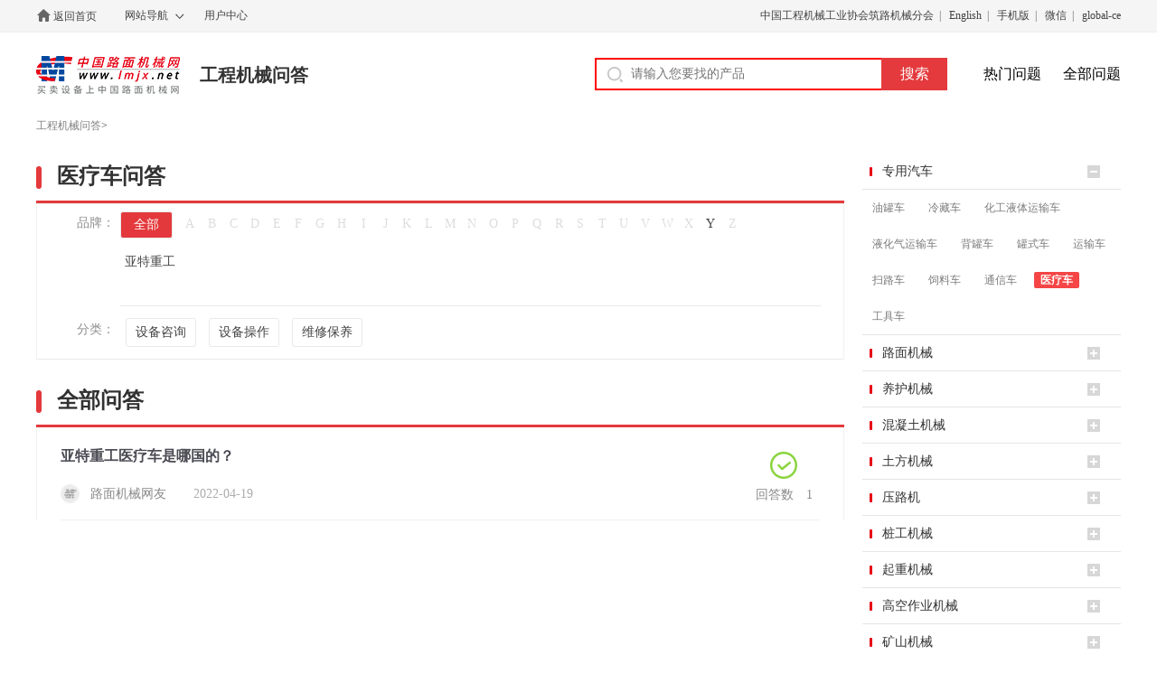

--- FILE ---
content_type: text/html; charset=utf-8
request_url: https://zhidao.lmjx.net/yiliaoche/
body_size: 13920
content:
<!DOCTYPE html>
<html>
<head>
<meta charset="UTF-8">
<title>医疗车问答_各型号医疗车问题专家厂家解答-中国路面机械网</title>
<meta name="keywords" content="医疗车问答" />
<meta name="description" content="中国路面机械网医疗车问答提供各型号医疗车问题处理,医疗车专家及厂家为您提供医疗车问题解答,有医疗车的任何问题,可以在中国路面机械网问答平台找到相关答案或者发起提问." />
<link rel="stylesheet" type="text/css" href="https://u-static.lmjx.net/2020/zhidao/css/style.css" />
<meta name="mobile-agent" content="format=html5;url=https://mzhidao.lmjx.net/yiliaoche/" />
<meta name="mobile-agent" content="format=xhtml;url=https://mzhidao.lmjx.net/yiliaoche/" />

<meta name="applicable-device" content="pc" />

<link rel="canonical" href="https://zhidao.lmjx.net/yiliaoche/" />

<link rel="alternate" href="https://mzhidao.lmjx.net/yiliaoche/" />

<meta property="og:title" content="医疗车问答">
<meta property="og:description" content="中国路面机械网医疗车问答提供各型号医疗车问题处理,医疗车专家及厂家为您提供医疗车问题解答,有医疗车的任何问题,可以在中国路面机械网问答平台找到相关答案或者发起提问.">
</head>
<body>
    <div class="topbar">
        <div class="container cl">
            <div class="left topbar_left">
                <a href="https://www.lmjx.net/" title="中国路面机械网" class="home">返回首页</a>
                <div class="sitemap">
                    <a href="https://www.lmjx.net/sitemap/" class="sitemapa">网站导航</a>
                    <div class="sitemapin">
                        <dl>
                            <dt>新闻</dt>
                            <dd>
                                <a href="https://news.lmjx.net/n_industry.html" target="_blank">行业资讯</a>
                                <a href="https://news.lmjx.net/n_product.html" target="_blank">产品纵览</a>
                                <a href="https://news.lmjx.net/n_jiyouhui.html" target="_blank">机友会</a>
                                <a href="https://zhaobiao.lmjx.net/" target="_blank">招标信息</a>
                                <a href="https://gongcheng.lmjx.net/" target="_blank">工程信息</a>
                                <a href="http://weekly.lmjx.net/" target="_blank">每周话题</a>
                                <a href="https://zt.lmjx.net/" target="_blank">热点专题</a>
                                <a href="https://news.lmjx.net/List_218.shtml" target="_blank">高端访谈</a>
                                <a href="https://news.lmjx.net/List_99.shtml" target="_blank">基建投资</a>
                            </dd>
                        </dl>

                        <dl>
                            <dt>供求</dt>
                            <dd>
                                <a href="https://list.lmjx.net/zj/" target="_blank">整机平台</a>
                                <a href="https://list.lmjx.net/zl/" target="_blank">租赁平台</a>
                                <a href="https://list.lmjx.net/pj/" target="_blank">配件平台</a>
                                <a href="https://list.lmjx.net/wx/" target="_blank">维修平台</a>
                                <a href="https://list.lmjx.net/es/" target="_blank">二手平台</a>
                            </dd>
                        </dl>
                        <dl>
                            <dt>整机</dt>
                            <dd>
                                <a href="https://zj.lmjx.net/zj_class_11_0_0.html" target="_blank">路面机械</a>
                                <a href="https://zj.lmjx.net/zj_class_6_13_0.html" target="_blank">挖掘机械</a>
                                <a href="https://zj.lmjx.net/zj_class_6_0_0.html" target="_blank">铲运机械</a>
                                <a href="https://zj.lmjx.net/zj_class_18_0.html" target="_blank">混凝土机械</a>
                                <a href="https://zj.lmjx.net/zj_class_19_0.html" target="_blank">起重机械</a>
                                <a href="https://zj.lmjx.net/zj_class_20_0.html" target="_blank">桩工机械</a>
                                <a href="https://zj.lmjx.net/zj_class_15_0.html" target="_blank">养护机械</a>
                                <a href="https://zj.lmjx.net/zj_class_8_0.html" target="_blank">压实机械</a>
                                <a href="https://zj.lmjx.net/zj_class_7_0.html" target="_blank">矿山机械</a>
                                <a href="https://zj.lmjx.net/zj_class_24_0_0.html" target="_blank">环卫机械</a>
                                <a href="https://zj.lmjx.net/zj_class_28_0.html" target="_blank">农业机械</a>
                                <a href="https://zj.lmjx.net/zj_class_22_0_0.html" target="_blank">工业车辆</a>
                            </dd>
                        </dl>
                        <dl>
                            <dt>代理商</dt>
                            <dd>
                                <a href="http://dealer.lmjx.net/alist/" target="_blank">区域代理</a>
                                <a href="http://dealer.lmjx.net/blist/" target="_blank">品牌分类</a>
                                <a href="http://dealer.lmjx.net/clist/" target="_blank">产品分类</a>
                                <a href="http://dealer.lmjx.net" target="_blank">全部代理</a>
                                <a href="http://dealer.lmjx.net/prise/" target="_blank">采购询价</a>
                            </dd>
                        </dl>
                        <dl>
                            <dt>配件</dt>
                            <dd>
                                <a href="https://list.lmjx.net/pj/" target="_blank">配件供应</a>
                                <a href="https://list.lmjx.net/pj/" target="_blank">配件求购</a>
                                <a href="https://list.lmjx.net/pj/" target="_blank">配件企业</a>
                            </dd>
                        </dl>
                        <dl class="last">
                            <dt>租赁</dt>
                            <dd>
                                <a href="https://list.lmjx.net/zl/" target="_blank">求租信息</a>
                                <a href="https://list.lmjx.net/zl/" target="_blank">出租信息</a>
                            </dd>
                        </dl>
                    </div>
                </div>

                <a href="https://user.lmjx.net/">用户中心</a>
            </div>
            <div class="right topbar_right">
                <a href="http://www.roadmachine.org/" target="_blank">中国工程机械工业协会筑路机械分会</a>|
                <a href="http://www.cmsou.com/" target="_blank">English</a>|
                <a href="https://i.lmjx.net/" target="_blank">手机版</a>|
                <a href="https://m.lmjx.net/weixin/" target="_blank">微信</a>|
                <a href="http://www.global-ce.com/" target="_blank">global-ce</a>
            </div>
        </div>
    </div>
    <div class="header cl">
        <div class="left header_left cl">
            <a href="https://zhidao.lmjx.net" class="logo">中国路面机械网</a>
            <a href="https://zhidao.lmjx.net" class="">工程机械问答</a>
        </div>

        <div class="right header_right">
            <form action="https://so.lmjx.net/zhidao/" class="searchbox cl" target="_blank">
                <div class="searchbox-input fl"><input type="text" placeholder="请输入您要找的产品" name="w" id="input-keyword"></div>
                <div class="searchbox-submit fl"><input type="submit" value="搜索"></div>
            </form>

            <a href="https://zhidao.lmjx.net/hot/">热门问题</a>
            <a href="https://zhidao.lmjx.net/last/">全部问题</a>
        </div>
    </div><script type="text/javascript">window.VP = 'list'</script>
<div class="container cl">
    <div class="seat_wp">
<a href="https://zhidao.lmjx.net/">工程机械问答</a>&gt;
</div>    <div class="left pleft">
            <div class="zjinline">
                <i></i>
                <h1 class="fl">医疗车问答</h1>
            </div>
        <div class="select_mms">
    <dl class="mms_companys mms_companys_0 clr">
        <dt>品牌：</dt>
        <dd>
            <p class="lindexs cl">
                <a href="javascript:;" class="reseta current">全部</a>
                                                       <span class="disabled">A</span>
                                                                           <span class="disabled">B</span>
                                                                           <span class="disabled">C</span>
                                                                           <span class="disabled">D</span>
                                                                           <span class="disabled">E</span>
                                                                           <span class="disabled">F</span>
                                                                           <span class="disabled">G</span>
                                                                           <span class="disabled">H</span>
                                                                           <span class="disabled">I</span>
                                                                           <span class="disabled">J</span>
                                                                           <span class="disabled">K</span>
                                                                           <span class="disabled">L</span>
                                                                           <span class="disabled">M</span>
                                                                           <span class="disabled">N</span>
                                                                           <span class="disabled">O</span>
                                                                           <span class="disabled">P</span>
                                                                           <span class="disabled">Q</span>
                                                                           <span class="disabled">R</span>
                                                                           <span class="disabled">S</span>
                                                                           <span class="disabled">T</span>
                                                                           <span class="disabled">U</span>
                                                                           <span class="disabled">V</span>
                                                                           <span class="disabled">W</span>
                                                                           <span class="disabled">X</span>
                                                                           <a href="javascript:;">Y</a>
                                                                           <span class="disabled">Z</span>
                                                </p>
            <p class="companys cl">
                                <a href="https://zhidao.lmjx.net/yiliaoche/yate/" origin="1" lindex="Y" class="cc_1">亚特重工</a>
                            </p>
        </dd>
    </dl>

    <a href="javascript:;" class="expand expand_close">展开</a>

    <dl class="mms mms_1 mms_1 cl">
        <dt>分类：</dt>
        <dd>
                            <a href="https://zhidao.lmjx.net/yiliaoche/q31000/" >设备咨询</a>
                            <a href="https://zhidao.lmjx.net/yiliaoche/q32000/" >设备操作</a>
                            <a href="https://zhidao.lmjx.net/yiliaoche/q33000/" >维修保养</a>
            
        </dd>
    </dl>
    </div>


        <div class="allquestion">
            <div class="zjinline">
                <i></i>
                <h2 class="fl">全部问答</h2>
            </div>

                           <div class="sqlist">
                                            <div class="item">
    <h3><a href="https://zhidao.lmjx.net/question/18/185354.shtml" target="_blank">亚特重工医疗车是哪国的？</a></h3>
    <div class="uinfo">
        <img src="https://img.lmjx.net/zjstatic/images/no_photo.jpg" alt="路面机械网友">
        <span class="name">路面机械网友</span>
        <span class="num"> 2022-04-19</span>
    </div>
    <div class="qanum  q">
        <i></i>
        <span>回答数　1</span>
    </div>
</div>                                    </div>
               
        </div>
        
        
    </div>
    <div class="right pright">
        
        <div class="sscates">
            <div class="item  open">
            <h3>
                <i class="ilicon"></i>
                <i class="sscates_lic"></i>
                <a href="https://zhidao.lmjx.net/zhuanyongqiche/" title="专用汽车">专用汽车</a>
            </h3>
            <div class="itemin cl">
                                 <a href="https://zhidao.lmjx.net/youguanche/"  title="油罐车">油罐车</a>
                                 <a href="https://zhidao.lmjx.net/lengcangche/"  title="冷藏车">冷藏车</a>
                                 <a href="https://zhidao.lmjx.net/huagongyetiyunshuche/"  title="化工液体运输车">化工液体运输车</a>
                                 <a href="https://zhidao.lmjx.net/yehuaqiyunshuche/"  title="液化气运输车">液化气运输车</a>
                                 <a href="https://zhidao.lmjx.net/beiguanche/"  title="背罐车">背罐车</a>
                                 <a href="https://zhidao.lmjx.net/guanshiche/"  title="罐式车">罐式车</a>
                                 <a href="https://zhidao.lmjx.net/yunshuche/"  title="运输车">运输车</a>
                                 <a href="https://zhidao.lmjx.net/saoluche/"  title="扫路车">扫路车</a>
                                 <a href="https://zhidao.lmjx.net/siliaoche/"  title="饲料车">饲料车</a>
                                 <a href="https://zhidao.lmjx.net/tongxinche/"  title="通信车">通信车</a>
                                 <a href="https://zhidao.lmjx.net/yiliaoche/"  class="current"  title="医疗车">医疗车</a>
                                 <a href="https://zhidao.lmjx.net/gongjuche/"  title="工具车">工具车</a>
                            </div>  
        </div>
            <div class="item ">
            <h3>
                <i class="ilicon"></i>
                <i class="sscates_lic"></i>
                <a href="https://zhidao.lmjx.net/lumianjixie/" title="路面机械">路面机械</a>
            </h3>
            <div class="itemin cl">
                                 <a href="https://zhidao.lmjx.net/liqingjiaobanzhan/"  title="沥青搅拌设备">沥青搅拌设备</a>
                                 <a href="https://zhidao.lmjx.net/tanpuji/"  title="沥青摊铺机">沥青摊铺机</a>
                                 <a href="https://zhidao.lmjx.net/wendingtutanpuji/"  title="稳定土摊铺机">稳定土摊铺机</a>
                                 <a href="https://zhidao.lmjx.net/shuinitanpuji/"  title="水泥摊铺机">水泥摊铺机</a>
                                 <a href="https://zhidao.lmjx.net/pingdiji/"  title="平地机">平地机</a>
                                 <a href="https://zhidao.lmjx.net/wendingtubanheji/"  title="稳定土拌合机">稳定土拌合机</a>
                                 <a href="https://zhidao.lmjx.net/wendingtubanhezhan/"  title="稳定土拌合站">稳定土拌合站</a>
                                 <a href="https://zhidao.lmjx.net/liqingzhuanyunche/"  title="沥青转运车">沥青转运车</a>
                                 <a href="https://zhidao.lmjx.net/liqingjiaobanji/"  title="沥青搅拌机">沥青搅拌机</a>
                                 <a href="https://zhidao.lmjx.net/shuinisabuji/"  title="水泥撒布机">水泥撒布机</a>
                                 <a href="https://zhidao.lmjx.net/shihuisabuji/"  title="石灰撒布机">石灰撒布机</a>
                                 <a href="https://zhidao.lmjx.net/liqinghunheliaorezaishengshebei/"  title="沥青混合料热再生设备">沥青混合料热再生设备</a>
                                 <a href="https://zhidao.lmjx.net/feipohuaiwajuechouxiche/"  title="非破坏挖掘抽吸车">非破坏挖掘抽吸车</a>
                                 <a href="https://zhidao.lmjx.net/shuinijiangsabuche/"  title="水泥浆洒布车">水泥浆洒布车</a>
                            </div>  
        </div>
            <div class="item ">
            <h3>
                <i class="ilicon"></i>
                <i class="sscates_lic"></i>
                <a href="https://zhidao.lmjx.net/yanghujixie/" title="养护机械">养护机械</a>
            </h3>
            <div class="itemin cl">
                                 <a href="https://zhidao.lmjx.net/liqingsabuche/"  title="沥青洒布车">沥青洒布车</a>
                                 <a href="https://zhidao.lmjx.net/xibaoji/"  title="铣刨机">铣刨机</a>
                                 <a href="https://zhidao.lmjx.net/xijiangfengcengche/"  title="稀浆封层车">稀浆封层车</a>
                                 <a href="https://zhidao.lmjx.net/tongbufengcengche/"  title="同步封层车">同步封层车</a>
                                 <a href="https://zhidao.lmjx.net/yanghucheqiangxiuche/"  title="养护车/抢修车">养护车/抢修车</a>
                                 <a href="https://zhidao.lmjx.net/fenliaosabuche/"  title="粉料撒布车">粉料撒布车</a>
                                 <a href="https://zhidao.lmjx.net/kaicaoshebei/"  title="开槽机设备">开槽机设备</a>
                                 <a href="https://zhidao.lmjx.net/guanfengjixie/"  title="灌缝机械">灌缝机械</a>
                                 <a href="https://zhidao.lmjx.net/lumianposuiji/"  title="路面破碎机">路面破碎机</a>
                                 <a href="https://zhidao.lmjx.net/liqinglumianxiubuche/"  title="沥青路面修补车">沥青路面修补车</a>
                                 <a href="https://zhidao.lmjx.net/shuinilumianweixiu/"  title="水泥路面维修">水泥路面维修</a>
                                 <a href="https://zhidao.lmjx.net/huaxianshebei/"  title="划线设备">划线设备</a>
                                 <a href="https://zhidao.lmjx.net/qingzhangche/"  title="清障车">清障车</a>
                                 <a href="https://zhidao.lmjx.net/qingsaoji/"  title="清扫机">清扫机</a>
                                 <a href="https://zhidao.lmjx.net/chucaojixie/"  title="除草机械">除草机械</a>
                                 <a href="https://zhidao.lmjx.net/suishisabuji/"  title="碎石撒布机">碎石撒布机</a>
                                 <a href="https://zhidao.lmjx.net/weibiaochutanpuji/"  title="微表处摊铺机">微表处摊铺机</a>
                                 <a href="https://zhidao.lmjx.net/zaishengjixie/"  title="再生机械">再生机械</a>
                                 <a href="https://zhidao.lmjx.net/shixiesabuji/"  title="石屑撒布机">石屑撒布机</a>
                                 <a href="https://zhidao.lmjx.net/xianweifengcengche/"  title="纤维封层车">纤维封层车</a>
                                 <a href="https://zhidao.lmjx.net/liqingbaowenche/"  title="沥青保温车">沥青保温车</a>
                                 <a href="https://zhidao.lmjx.net/yeyadonglizhan/"  title="液压动力站">液压动力站</a>
                                 <a href="https://zhidao.lmjx.net/posuigao/"  title="破碎镐">破碎镐</a>
                                 <a href="https://zhidao.lmjx.net/paowanji/"  title="抛丸机">抛丸机</a>
                                 <a href="https://zhidao.lmjx.net/gaosuqingsaoche/"  title="高速清扫车">高速清扫车</a>
                                 <a href="https://zhidao.lmjx.net/luzhuishoufangche/"  title="路锥自动收放车">路锥自动收放车</a>
                            </div>  
        </div>
            <div class="item ">
            <h3>
                <i class="ilicon"></i>
                <i class="sscates_lic"></i>
                <a href="https://zhidao.lmjx.net/hunningtujixie/" title="混凝土机械">混凝土机械</a>
            </h3>
            <div class="itemin cl">
                                 <a href="https://zhidao.lmjx.net/bengche/"  title="泵车">泵车</a>
                                 <a href="https://zhidao.lmjx.net/tuobeng/"  title="拖泵">拖泵</a>
                                 <a href="https://zhidao.lmjx.net/chezaibeng/"  title="车载泵">车载泵</a>
                                 <a href="https://zhidao.lmjx.net/hunningtujiaobanzhan/"  title="混凝土搅拌站">混凝土搅拌站</a>
                                 <a href="https://zhidao.lmjx.net/ganhunshajiangjiaobanzhan/"  title="干混砂浆搅拌站">干混砂浆搅拌站</a>
                                 <a href="https://zhidao.lmjx.net/jiaobanyunshuche/"  title="搅拌运输车">搅拌运输车</a>
                                 <a href="https://zhidao.lmjx.net/ganhunshajiangyunshuche/"  title="干混砂浆运输车">干混砂浆运输车</a>
                                 <a href="https://zhidao.lmjx.net/hunningtujiguangzhengpingji/"  title="混凝土激光整平机">混凝土激光整平机</a>
                                 <a href="https://zhidao.lmjx.net/buliaogan/"  title="布料杆">布料杆</a>
                                 <a href="https://zhidao.lmjx.net/buliaoche/"  title="布料车">布料车</a>
                                 <a href="https://zhidao.lmjx.net/penshejixieshou/"  title="喷射机械手">喷射机械手</a>
                                 <a href="https://zhidao.lmjx.net/hunningtujiaobanji/"  title="混凝土搅拌机">混凝土搅拌机</a>
                                 <a href="https://zhidao.lmjx.net/sanzhuangshuiniyunshuche/"  title="散装水泥运输车">散装水泥运输车</a>
                                 <a href="https://zhidao.lmjx.net/fenliwuliaoche/"  title="粉粒物料车">粉粒物料车</a>
                                 <a href="https://zhidao.lmjx.net/shajiangche/"  title="砂浆车">砂浆车</a>
                                 <a href="https://zhidao.lmjx.net/ganhunshajiangchengtaoshebei/"  title="干混砂浆配套设备">干混砂浆配套设备</a>
                                 <a href="https://zhidao.lmjx.net/jizhishashengchanxian/"  title="机制砂生产线">机制砂生产线</a>
                                 <a href="https://zhidao.lmjx.net/ganhunshajiangbeiguanche/"  title="干混砂浆背罐车">干混砂浆背罐车</a>
                                 <a href="https://zhidao.lmjx.net/hunningtuyuzhijianchengtaoshebei/"  title="混凝土预制件成套设备">混凝土预制件成套设备</a>
                                 <a href="https://zhidao.lmjx.net/hunningtufushushebei/"  title="混凝土附属设备">混凝土附属设备</a>
                                 <a href="https://zhidao.lmjx.net/penjiangbeng/"  title="喷浆泵">喷浆泵</a>
                                 <a href="https://zhidao.lmjx.net/guanjiangbeng/"  title="灌浆泵">灌浆泵</a>
                                 <a href="https://zhidao.lmjx.net/chongtianbeng/"  title="充填泵">充填泵</a>
                                 <a href="https://zhidao.lmjx.net/a8_shajiangdashichengtaoshebei/"  title="A8 砂浆大师成套设备">A8 砂浆大师成套设备</a>
                                 <a href="https://zhidao.lmjx.net/jiaobanbengche/"  title="搅拌泵车">搅拌泵车</a>
                                 <a href="https://zhidao.lmjx.net/penjiangche/"  title="喷浆车">喷浆车</a>
                                 <a href="https://zhidao.lmjx.net/ganhunshajiangyidongtongcang/"  title="干混砂浆移动筒仓">干混砂浆移动筒仓</a>
                                 <a href="https://zhidao.lmjx.net/nongcunchengtaoshebei/"  title="农村成套设备">农村成套设备</a>
                            </div>  
        </div>
            <div class="item ">
            <h3>
                <i class="ilicon"></i>
                <i class="sscates_lic"></i>
                <a href="https://zhidao.lmjx.net/tufangjixie/" title="土方机械">土方机械</a>
            </h3>
            <div class="itemin cl">
                                 <a href="https://zhidao.lmjx.net/wajueji/"  title="挖掘机">挖掘机</a>
                                 <a href="https://zhidao.lmjx.net/lunshiwajueji/"  title="轮式挖掘机">轮式挖掘机</a>
                                 <a href="https://zhidao.lmjx.net/zhuangzaiji/"  title="装载机">装载机</a>
                                 <a href="https://zhidao.lmjx.net/xiaoxingzhuangzaiji/"  title="小型装载机">小型装载机</a>
                                 <a href="https://zhidao.lmjx.net/chuanwa/"  title="船挖">船挖</a>
                                 <a href="https://zhidao.lmjx.net/chazhuangche/"  title="叉装车">叉装车</a>
                                 <a href="https://zhidao.lmjx.net/huayizhuangzaiji/"  title="滑移装载机">滑移装载机</a>
                                 <a href="https://zhidao.lmjx.net/wajuezhuangzaiji/"  title="挖掘装载机">挖掘装载机</a>
                                 <a href="https://zhidao.lmjx.net/tuituji/"  title="推土机">推土机</a>
                                 <a href="https://zhidao.lmjx.net/tuizhuangji/"  title="推装机">推装机</a>
                                 <a href="https://zhidao.lmjx.net/chanyunji/"  title="铲运机">铲运机</a>
                                 <a href="https://zhidao.lmjx.net/zixieche/"  title="自卸车">自卸车</a>
                                 <a href="https://zhidao.lmjx.net/kuangyongkache/"  title="矿用卡车">矿用卡车</a>
                                 <a href="https://zhidao.lmjx.net/duoyongtuwajueji/"  title="多用途挖掘机">多用途挖掘机</a>
                                 <a href="https://zhidao.lmjx.net/diaoguanji/"  title="吊管机">吊管机</a>
                            </div>  
        </div>
            <div class="item ">
            <h3>
                <i class="ilicon"></i>
                <i class="sscates_lic"></i>
                <a href="https://zhidao.lmjx.net/yaluji/" title="压路机">压路机</a>
            </h3>
            <div class="itemin cl">
                                 <a href="https://zhidao.lmjx.net/shuangganglunyaluji/"  title="双钢轮压路机">双钢轮压路机</a>
                                 <a href="https://zhidao.lmjx.net/danganglunyaluji/"  title="单钢轮压路机">单钢轮压路机</a>
                                 <a href="https://zhidao.lmjx.net/luntaiyaluji/"  title="轮胎压路机">轮胎压路机</a>
                                 <a href="https://zhidao.lmjx.net/xiaoxingyaluji/"  title="小型压路机">小型压路机</a>
                                 <a href="https://zhidao.lmjx.net/yashiji/"  title="压实机">压实机</a>
                                 <a href="https://zhidao.lmjx.net/guanglunyaluji/"  title="光轮压路机">光轮压路机</a>
                                 <a href="https://zhidao.lmjx.net/chongjiyaluji/"  title="冲击压路机">冲击压路机</a>
                                 <a href="https://zhidao.lmjx.net/sanlunyaluji/"  title="三轮压路机">三轮压路机</a>
                                 <a href="https://zhidao.lmjx.net/chongjihang/"  title="冲击夯">冲击夯</a>
                                 <a href="https://zhidao.lmjx.net/pingbanhang/"  title="平板夯">平板夯</a>
                                 <a href="https://zhidao.lmjx.net/zhendongyaluji/"  title="振动压路机">振动压路机</a>
                                 <a href="https://zhidao.lmjx.net/shoufuyaluji/"  title="手扶压路机">手扶压路机</a>
                                 <a href="https://zhidao.lmjx.net/zuheshiyaluji/"  title="组合式压路机">组合式压路机</a>
                            </div>  
        </div>
            <div class="item ">
            <h3>
                <i class="ilicon"></i>
                <i class="sscates_lic"></i>
                <a href="https://zhidao.lmjx.net/zhuanggongjixie/" title="桩工机械">桩工机械</a>
            </h3>
            <div class="itemin cl">
                                 <a href="https://zhidao.lmjx.net/chongkongzuanji/"  title="冲孔钻机">冲孔钻机</a>
                                 <a href="https://zhidao.lmjx.net/dazhuangji/"  title="打桩机">打桩机</a>
                                 <a href="https://zhidao.lmjx.net/xuanwazuanji/"  title="旋挖钻机">旋挖钻机</a>
                                 <a href="https://zhidao.lmjx.net/shuipingdingxiangzuan/"  title="水平定向钻">水平定向钻</a>
                                 <a href="https://zhidao.lmjx.net/lianxuqiangzuanji/"  title="连续墙钻机">连续墙钻机</a>
                                 <a href="https://zhidao.lmjx.net/fanxunhuanzuanji/"  title="反循环钻机">反循环钻机</a>
                                 <a href="https://zhidao.lmjx.net/lianxuqiangzhuadou/"  title="连续墙抓斗">连续墙抓斗</a>
                                 <a href="https://zhidao.lmjx.net/xuanpenzuanji/"  title="旋喷钻机">旋喷钻机</a>
                                 <a href="https://zhidao.lmjx.net/maoganzuanji/"  title="锚杆钻机">锚杆钻机</a>
                                 <a href="https://zhidao.lmjx.net/dazhuangchui/"  title="打桩锤">打桩锤</a>
                                 <a href="https://zhidao.lmjx.net/yazhuangji/"  title="压桩机">压桩机</a>
                                 <a href="https://zhidao.lmjx.net/qiankongzuanji/"  title="潜孔钻机">潜孔钻机</a>
                                 <a href="https://zhidao.lmjx.net/changluoxuanzuankongji/"  title="长螺旋钻孔机">长螺旋钻孔机</a>
                                 <a href="https://zhidao.lmjx.net/diaoji/"  title="吊机">吊机</a>
                                 <a href="https://zhidao.lmjx.net/shuanglunxi/"  title="双轮铣">双轮铣</a>
                                 <a href="https://zhidao.lmjx.net/xunhuanzuanji/"  title="循环钻机">循环钻机</a>
                                 <a href="https://zhidao.lmjx.net/jiezhuangji/"  title="截桩机">截桩机</a>
                                 <a href="https://zhidao.lmjx.net/quantaoguanzuanji/"  title="全套管钻机">全套管钻机</a>
                                 <a href="https://zhidao.lmjx.net/yeyaxixiaojiaobanzuanji/"  title="液压铣销搅拌钻机">液压铣销搅拌钻机</a>
                                 <a href="https://zhidao.lmjx.net/shuijingzuanji/"  title="水井钻机">水井钻机</a>
                                 <a href="https://zhidao.lmjx.net/lvdaizhuangjia/"  title="履带桩架">履带桩架</a>
                                 <a href="https://zhidao.lmjx.net/qianghangji/"  title="强夯机">强夯机</a>
                                 <a href="https://zhidao.lmjx.net/shuangzhouzuanji/"  title="双轴钻机">双轴钻机</a>
                                 <a href="https://zhidao.lmjx.net/zhizhuanggongfazuanji/"  title="植桩工法钻机">植桩工法钻机</a>
                                 <a href="https://zhidao.lmjx.net/dcmzuanji/"  title="DCM钻机">DCM钻机</a>
                                 <a href="https://zhidao.lmjx.net/bulvshidazhuangjia/"  title="步履式打桩架">步履式打桩架</a>
                                 <a href="https://zhidao.lmjx.net/zuanju/"  title="钻具">钻具</a>
                                 <a href="https://zhidao.lmjx.net/yeyazhuadou/"  title="液压抓斗">液压抓斗</a>
                            </div>  
        </div>
            <div class="item ">
            <h3>
                <i class="ilicon"></i>
                <i class="sscates_lic"></i>
                <a href="https://zhidao.lmjx.net/qizhongji/" title="起重机械">起重机械</a>
            </h3>
            <div class="itemin cl">
                                 <a href="https://zhidao.lmjx.net/qicheqizhongji/"  title="汽车起重机">汽车起重机</a>
                                 <a href="https://zhidao.lmjx.net/quandimianqizhongji/"  title="全地面起重机">全地面起重机</a>
                                 <a href="https://zhidao.lmjx.net/yueyeluntaiqizhongji/"  title="越野轮胎起重机">越野轮胎起重机</a>
                                 <a href="https://zhidao.lmjx.net/lvdaiqizhongji/"  title="履带起重机">履带起重机</a>
                                 <a href="https://zhidao.lmjx.net/suicheqizhongji/"  title="随车起重机">随车起重机</a>
                                 <a href="https://zhidao.lmjx.net/tashiqizhongji/"  title="塔式起重机">塔式起重机</a>
                                 <a href="https://zhidao.lmjx.net/shigongshengjiangji/"  title="施工升降机">施工升降机</a>
                            </div>  
        </div>
            <div class="item ">
            <h3>
                <i class="ilicon"></i>
                <i class="sscates_lic"></i>
                <a href="https://zhidao.lmjx.net/gaokongzuoyejixie/" title="高空作业机械">高空作业机械</a>
            </h3>
            <div class="itemin cl">
                                 <a href="https://zhidao.lmjx.net/zhibishigaokongzuoyepingtai/"  title="直臂式高空作业平台">直臂式高空作业平台</a>
                                 <a href="https://zhidao.lmjx.net/qubishigaokongzuoyepingtai/"  title="曲臂式高空作业平台">曲臂式高空作业平台</a>
                                 <a href="https://zhidao.lmjx.net/jianchashigaokongzuoyepingtai/"  title="剪叉式高空作业平台">剪叉式高空作业平台</a>
                                 <a href="https://zhidao.lmjx.net/weizhushigaokongzuoyepingtai/"  title="桅柱式高空作业平台">桅柱式高空作业平台</a>
                                 <a href="https://zhidao.lmjx.net/gaokongquliaopingtai/"  title="高空取料平台">高空取料平台</a>
                                 <a href="https://zhidao.lmjx.net/daojiapashengshigaokongzuoyepingtai/"  title="导架爬升式高空作业平台">导架爬升式高空作业平台</a>
                                 <a href="https://zhidao.lmjx.net/gaokongzuoyeche/"  title="高空作业车">高空作业车</a>
                                 <a href="https://zhidao.lmjx.net/shensuobichache/"  title="伸缩臂叉装车">伸缩臂叉装车</a>
                            </div>  
        </div>
            <div class="item ">
            <h3>
                <i class="ilicon"></i>
                <i class="sscates_lic"></i>
                <a href="https://zhidao.lmjx.net/kuangshanjixie/" title="矿山机械">矿山机械</a>
            </h3>
            <div class="itemin cl">
                                 <a href="https://zhidao.lmjx.net/posuiji/"  title="破碎机">破碎机</a>
                                 <a href="https://zhidao.lmjx.net/shaifenji/"  title="筛分机">筛分机</a>
                                 <a href="https://zhidao.lmjx.net/zaoyanzuanche/"  title="凿岩钻车">凿岩钻车</a>
                                 <a href="https://zhidao.lmjx.net/yidongshiposuizhan/"  title="移动式破碎站">移动式破碎站</a>
                                 <a href="https://zhidao.lmjx.net/yidongshishaifenzhan/"  title="移动式筛分站">移动式筛分站</a>
                                 <a href="https://zhidao.lmjx.net/zaoyanji/"  title="凿岩机">凿岩机</a>
                                 <a href="https://zhidao.lmjx.net/duiliaoji/"  title="堆料机">堆料机</a>
                                 <a href="https://zhidao.lmjx.net/meitanjuejinji/"  title="煤炭掘进机">煤炭掘进机</a>
                                 <a href="https://zhidao.lmjx.net/mofenji/"  title="磨粉机">磨粉机</a>
                                 <a href="https://zhidao.lmjx.net/lutiancaikuangji/"  title="露天采矿机">露天采矿机</a>
                                 <a href="https://zhidao.lmjx.net/bazhuangji/"  title="扒装机">扒装机</a>
                                 <a href="https://zhidao.lmjx.net/zhishaji/"  title="制砂机">制砂机</a>
                                 <a href="https://zhidao.lmjx.net/xishaji/"  title="洗砂机">洗砂机</a>
                                 <a href="https://zhidao.lmjx.net/yidongfadianjizu/"  title="移动发电机组">移动发电机组</a>
                                 <a href="https://zhidao.lmjx.net/kongqiyasuoji/"  title="空气压缩机">空气压缩机</a>
                                 <a href="https://zhidao.lmjx.net/dongchajiagongchulishengchanxian/"  title="洞碴加工处理生产线">洞碴加工处理生产线</a>
                                 <a href="https://zhidao.lmjx.net/kuangyongdianjiche/"  title="矿用电机车">矿用电机车</a>
                                 <a href="https://zhidao.lmjx.net/chongjiqi/"  title="冲击器">冲击器</a>
                                 <a href="https://zhidao.lmjx.net/diaodouchan/"  title="吊斗铲">吊斗铲</a>
                            </div>  
        </div>
            <div class="item ">
            <h3>
                <i class="ilicon"></i>
                <i class="sscates_lic"></i>
                <a href="https://zhidao.lmjx.net/gongyecheliang/" title="工业车辆">工业车辆</a>
            </h3>
            <div class="itemin cl">
                                 <a href="https://zhidao.lmjx.net/diandongchache/"  title="电动叉车">电动叉车</a>
                                 <a href="https://zhidao.lmjx.net/neiranchache/"  title="内燃叉车">内燃叉车</a>
                                 <a href="https://zhidao.lmjx.net/qitazhongleichache/"  title="其它种类叉车">其它种类叉车</a>
                                 <a href="https://zhidao.lmjx.net/banyunche/"  title="搬运车">搬运车</a>
                                 <a href="https://zhidao.lmjx.net/duiduoji/"  title="堆垛机">堆垛机</a>
                                 <a href="https://zhidao.lmjx.net/banguache/"  title="半挂车">半挂车</a>
                                 <a href="https://zhidao.lmjx.net/agv/"  title="AGV">AGV</a>
                                 <a href="https://zhidao.lmjx.net/gongyeqianyinche/"  title="牵引车">牵引车</a>
                                 <a href="https://zhidao.lmjx.net/zhinengcangchulitiku/"  title="智能仓储立体库">智能仓储立体库</a>
                            </div>  
        </div>
            <div class="item ">
            <h3>
                <i class="ilicon"></i>
                <i class="sscates_lic"></i>
                <a href="https://zhidao.lmjx.net/liqingshebei/" title="沥青设备">沥青设备</a>
            </h3>
            <div class="itemin cl">
                                 <a href="https://zhidao.lmjx.net/liqingyunshushebei/"  title="沥青运输设备">沥青运输设备</a>
                                 <a href="https://zhidao.lmjx.net/liqingchucunguan/"  title="沥青储存罐">沥青储存罐</a>
                                 <a href="https://zhidao.lmjx.net/liqingruhuashebei/"  title="沥青乳化设备">沥青乳化设备</a>
                                 <a href="https://zhidao.lmjx.net/liqinggaixingshebei/"  title="沥青改性设备">沥青改性设备</a>
                                 <a href="https://zhidao.lmjx.net/liqingjiareshebei/"  title="沥青加热设备">沥青加热设备</a>
                                 <a href="https://zhidao.lmjx.net/liqingtuotongshebei/"  title="沥青脱桶设备">沥青脱桶设备</a>
                                 <a href="https://zhidao.lmjx.net/liqingdaoreyoushebei/"  title="沥青导热油设备">沥青导热油设备</a>
                                 <a href="https://zhidao.lmjx.net/liqingyunshuguan/"  title="沥青运输罐">沥青运输罐</a>
                                 <a href="https://zhidao.lmjx.net/liqingshengchanshebei/"  title="沥青生产设备">沥青生产设备</a>
                            </div>  
        </div>
            <div class="item ">
            <h3>
                <i class="ilicon"></i>
                <i class="sscates_lic"></i>
                <a href="https://zhidao.lmjx.net/fushushebei/" title="附属设备">附属设备</a>
            </h3>
            <div class="itemin cl">
                                 <a href="https://zhidao.lmjx.net/posuichui/"  title="破碎锤">破碎锤</a>
                                 <a href="https://zhidao.lmjx.net/zhendongchui/"  title="振动锤">振动锤</a>
                                 <a href="https://zhidao.lmjx.net/jiaobanzhanranshaoqi/"  title="搅拌站燃烧器">搅拌站燃烧器</a>
                                 <a href="https://zhidao.lmjx.net/posuiqian/"  title="破碎钳">破碎钳</a>
                                 <a href="https://zhidao.lmjx.net/yeyajian/"  title="液压剪">液压剪</a>
                                 <a href="https://zhidao.lmjx.net/fushuposuigao/"  title="破碎镐">破碎镐</a>
                                 <a href="https://zhidao.lmjx.net/chandou/"  title="铲斗">铲斗</a>
                            </div>  
        </div>
            <div class="item ">
            <h3>
                <i class="ilicon"></i>
                <i class="sscates_lic"></i>
                <a href="https://zhidao.lmjx.net/tongyongjixie/" title="通用机械">通用机械</a>
            </h3>
            <div class="itemin cl">
                                 <a href="https://zhidao.lmjx.net/fadianji/"  title="柴油发电机">柴油发电机</a>
                                 <a href="https://zhidao.lmjx.net/ranqifadianji/"  title="燃气发电机">燃气发电机</a>
                                 <a href="https://zhidao.lmjx.net/gongyefadongji/"  title="工业发动机">工业发动机</a>
                                 <a href="https://zhidao.lmjx.net/zhaomingjixie/"  title="照明机械">照明机械</a>
                            </div>  
        </div>
            <div class="item ">
            <h3>
                <i class="ilicon"></i>
                <i class="sscates_lic"></i>
                <a href="https://zhidao.lmjx.net/qiaoliangjixie/" title="桥梁机械">桥梁机械</a>
            </h3>
            <div class="itemin cl">
                                 <a href="https://zhidao.lmjx.net/jiaqiaoji/"  title="架桥机">架桥机</a>
                                 <a href="https://zhidao.lmjx.net/zaoqiaoji/"  title="造桥机">造桥机</a>
                                 <a href="https://zhidao.lmjx.net/tiliangji/"  title="提梁机">提梁机</a>
                                 <a href="https://zhidao.lmjx.net/yunliangche/"  title="运梁车">运梁车</a>
                                 <a href="https://zhidao.lmjx.net/jianceche/"  title="检测车">检测车</a>
                                 <a href="https://zhidao.lmjx.net/puguiji/"  title="铺轨机">铺轨机</a>
                                 <a href="https://zhidao.lmjx.net/yidongmojia/"  title="移动模架">移动模架</a>
                                 <a href="https://zhidao.lmjx.net/qiaoliangshimenshiqizhongji/"  title="桥梁式门式起重机">桥梁式门式起重机</a>
                            </div>  
        </div>
            <div class="item ">
            <h3>
                <i class="ilicon"></i>
                <i class="sscates_lic"></i>
                <a href="https://zhidao.lmjx.net/suidaojixie/" title="隧道机械">隧道机械</a>
            </h3>
            <div class="itemin cl">
                                 <a href="https://zhidao.lmjx.net/dungoujixie/"  title="盾构机械">盾构机械</a>
                                 <a href="https://zhidao.lmjx.net/juejinji_che/"  title="掘进机/车">掘进机/车</a>
                                 <a href="https://zhidao.lmjx.net/duogongnengzuanji/"  title="多功能钻机">多功能钻机</a>
                                 <a href="https://zhidao.lmjx.net/bazhaji/"  title="扒渣机">扒渣机</a>
                                 <a href="https://zhidao.lmjx.net/penmaojixie/"  title="锚杆台车">锚杆台车</a>
                                 <a href="https://zhidao.lmjx.net/zaoyantaiche/"  title="凿岩台车">凿岩台车</a>
                                 <a href="https://zhidao.lmjx.net/gongjiaanzhuangtaiche/"  title="拱架安装台车">拱架安装台车</a>
                                 <a href="https://zhidao.lmjx.net/suidaoduogongnengzuoyetaiche/"  title="隧道多功能作业台车">隧道多功能作业台车</a>
                                 <a href="https://zhidao.lmjx.net/hunningtupenshishebei/"  title="混凝土喷湿设备">混凝土喷湿设备</a>
                                 <a href="https://zhidao.lmjx.net/yanghutaiche/"  title="养护台车">养护台车</a>
                                 <a href="https://zhidao.lmjx.net/zuanpitaiche/"  title="钻劈台车">钻劈台车</a>
                                 <a href="https://zhidao.lmjx.net/zhujiangshebei/"  title="智能化注浆设备">智能化注浆设备</a>
                                 <a href="https://zhidao.lmjx.net/suidaochaoqianzhihu/"  title="隧道超前支护">隧道超前支护</a>
                                 <a href="https://zhidao.lmjx.net/dingguanji/"  title="顶管机">顶管机</a>
                                 <a href="https://zhidao.lmjx.net/guanmuji/"  title="管幕机">管幕机</a>
                                 <a href="https://zhidao.lmjx.net/lianxupidaiji/"  title="连续皮带机">连续皮带机</a>
                                 <a href="https://zhidao.lmjx.net/yanggongqiaomotaiche/"  title="仰拱桥模台车">仰拱桥模台车</a>
                                 <a href="https://zhidao.lmjx.net/fangshuibangangjinpushetaiche/"  title="防水板钢筋铺设台车">防水板钢筋铺设台车</a>
                                 <a href="https://zhidao.lmjx.net/chuqitaiche/"  title="衬砌台车">衬砌台车</a>
                                 <a href="https://zhidao.lmjx.net/yuqiecaoji/"  title="预切槽机">预切槽机</a>
                                 <a href="https://zhidao.lmjx.net/chuchentaiche/"  title="除尘台车">除尘台车</a>
                            </div>  
        </div>
            <div class="item ">
            <h3>
                <i class="ilicon"></i>
                <i class="sscates_lic"></i>
                <a href="https://zhidao.lmjx.net/meitanjixie/" title="煤炭机械">煤炭机械</a>
            </h3>
            <div class="itemin cl">
                                 <a href="https://zhidao.lmjx.net/juejinji/"  title="掘进机">掘进机</a>
                                 <a href="https://zhidao.lmjx.net/caimeiji/"  title="采煤机">采煤机</a>
                                 <a href="https://zhidao.lmjx.net/bianpinkangmoguabanshusongji/"  title="变频抗磨刮板输送机">变频抗磨刮板输送机</a>
                                 <a href="https://zhidao.lmjx.net/qingxingzhikongzhijia/"  title="轻型智控支架">轻型智控支架</a>
                                 <a href="https://zhidao.lmjx.net/zuanzhuangji/"  title="钻装机">钻装机</a>
                                 <a href="https://zhidao.lmjx.net/paomeiji/"  title="刨煤机">刨煤机</a>
                            </div>  
        </div>
            <div class="item ">
            <h3>
                <i class="ilicon"></i>
                <i class="sscates_lic"></i>
                <a href="https://zhidao.lmjx.net/gangkoujixie/" title="港口机械">港口机械</a>
            </h3>
            <div class="itemin cl">
                                 <a href="https://zhidao.lmjx.net/menshiqizhongji/"  title="门式起重机">门式起重机</a>
                                 <a href="https://zhidao.lmjx.net/zhengmiandiao/"  title="正面吊">正面吊</a>
                                 <a href="https://zhidao.lmjx.net/duigaoji/"  title="堆高机">堆高机</a>
                                 <a href="https://zhidao.lmjx.net/diaoju/"  title="吊具">吊具</a>
                                 <a href="https://zhidao.lmjx.net/zizhuangxieche/"  title="自装卸车">自装卸车</a>
                                 <a href="https://zhidao.lmjx.net/luoxuanshilianxuxiechuanji/"  title="螺旋式连续卸船机">螺旋式连续卸船机</a>
                                 <a href="https://zhidao.lmjx.net/gangkouluntaishiqizhongji/"  title="港口轮胎式起重机">港口轮胎式起重机</a>
                                 <a href="https://zhidao.lmjx.net/haigongzhuangbei/"  title="海工装备">海工装备</a>
                                 <a href="https://zhidao.lmjx.net/wuliaozhuangxieji/"  title="物料装卸机">物料装卸机</a>
                            </div>  
        </div>
            <div class="item ">
            <h3>
                <i class="ilicon"></i>
                <i class="sscates_lic"></i>
                <a href="https://zhidao.lmjx.net/xiaofangjixie/" title="消防机械">消防机械</a>
            </h3>
            <div class="itemin cl">
                                 <a href="https://zhidao.lmjx.net/xiaofangche/"  title="消防车">消防车</a>
                                 <a href="https://zhidao.lmjx.net/xiaofangwurenji/"  title="消防无人机">消防无人机</a>
                            </div>  
        </div>
            <div class="item ">
            <h3>
                <i class="ilicon"></i>
                <i class="sscates_lic"></i>
                <a href="https://zhidao.lmjx.net/huanweijixie/" title="环卫机械">环卫机械</a>
            </h3>
            <div class="itemin cl">
                                 <a href="https://zhidao.lmjx.net/lajiche/"  title="垃圾车">垃圾车</a>
                                 <a href="https://zhidao.lmjx.net/lajizhan/"  title="垃圾站">垃圾站</a>
                                 <a href="https://zhidao.lmjx.net/qingsaoche/"  title="清扫车">清扫车</a>
                                 <a href="https://zhidao.lmjx.net/xidiji/"  title="洗地机">洗地机</a>
                                 <a href="https://zhidao.lmjx.net/sashuiche/"  title="洒水车">洒水车</a>
                                 <a href="https://zhidao.lmjx.net/yanghuche/"  title="养护车">养护车</a>
                                 <a href="https://zhidao.lmjx.net/gaoyaqingxiche/"  title="高压清洗车">高压清洗车</a>
                                 <a href="https://zhidao.lmjx.net/xifenche/"  title="吸粪车">吸粪车</a>
                                 <a href="https://zhidao.lmjx.net/xiwuche/"  title="吸污车">吸污车</a>
                                 <a href="https://zhidao.lmjx.net/saoluchelajichulishebei/"  title="扫路车垃圾处理设备">扫路车垃圾处理设备</a>
                                 <a href="https://zhidao.lmjx.net/jianzhulajifenlei/"  title="建筑垃圾分类">建筑垃圾分类</a>
                                 <a href="https://zhidao.lmjx.net/cesuoche/"  title="厕所车">厕所车</a>
                                 <a href="https://zhidao.lmjx.net/feiliaohuishou/"  title="废料回收">废料回收</a>
                                 <a href="https://zhidao.lmjx.net/daoluwuranqingchuche/"  title="道路污染清除车">道路污染清除车</a>
                            </div>  
        </div>
            <div class="item ">
            <h3>
                <i class="ilicon"></i>
                <i class="sscates_lic"></i>
                <a href="https://zhidao.lmjx.net/hunningtuzhipin/" title="混凝土制品">混凝土制品</a>
            </h3>
            <div class="itemin cl">
                                 <a href="https://zhidao.lmjx.net/zhuanji/"  title="砖机">砖机</a>
                                 <a href="https://zhidao.lmjx.net/zuanjimuju/"  title="砖机模具">砖机模具</a>
                                 <a href="https://zhidao.lmjx.net/zuanjituoban/"  title="砖机托板">砖机托板</a>
                            </div>  
        </div>
            <div class="item ">
            <h3>
                <i class="ilicon"></i>
                <i class="sscates_lic"></i>
                <a href="https://zhidao.lmjx.net/fengji/" title="风机">风机</a>
            </h3>
            <div class="itemin cl">
                                 <a href="https://zhidao.lmjx.net/lushangxingfengji/"  title="陆上型风机">陆上型风机</a>
                                 <a href="https://zhidao.lmjx.net/haishangxingfengji/"  title="海上型风机">海上型风机</a>
                                 <a href="https://zhidao.lmjx.net/haishangfengdianshigongzhuangbei/"  title="海上风电施工装备">海上风电施工装备</a>
                            </div>  
        </div>
            <div class="item ">
            <h3>
                <i class="ilicon"></i>
                <i class="sscates_lic"></i>
                <a href="https://zhidao.lmjx.net/yingjiqiangxian/" title="应急抢险">应急抢险</a>
            </h3>
            <div class="itemin cl">
                                 <a href="https://zhidao.lmjx.net/chuxuejixie/"  title="除雪机械">除雪机械</a>
                                 <a href="https://zhidao.lmjx.net/anquanfangzhaungche/"  title="安全防撞车">安全防撞车</a>
                                 <a href="https://zhidao.lmjx.net/paishuiqiangxianche/"  title="排水抢险车">排水抢险车</a>
                                 <a href="https://zhidao.lmjx.net/denggaoxiaofangche/"  title="登高消防车">登高消防车</a>
                                 <a href="https://zhidao.lmjx.net/yingjijiuyuanjiqiren/"  title="应急救援机器人">应急救援机器人</a>
                            </div>  
        </div>
            <div class="item ">
            <h3>
                <i class="ilicon"></i>
                <i class="sscates_lic"></i>
                <a href="https://zhidao.lmjx.net/nongyejixie/" title="农业机械">农业机械</a>
            </h3>
            <div class="itemin cl">
                                 <a href="https://zhidao.lmjx.net/tuolaji/"  title="拖拉机">拖拉机</a>
                                 <a href="https://zhidao.lmjx.net/shougeji/"  title="收割机">收割机</a>
                                 <a href="https://zhidao.lmjx.net/lianheshougeji/"  title="联合收割机">联合收割机</a>
                                 <a href="https://zhidao.lmjx.net/bozhongji/"  title="播种机">播种机</a>
                                 <a href="https://zhidao.lmjx.net/hongganji/"  title="烘干机">烘干机</a>
                                 <a href="https://zhidao.lmjx.net/xuangengji/"  title="旋耕机">旋耕机</a>
                                 <a href="https://zhidao.lmjx.net/dakunji/"  title="打捆机">打捆机</a>
                                 <a href="https://zhidao.lmjx.net/nongjishuju/"  title="农机属具">农机属具</a>
                                 <a href="https://zhidao.lmjx.net/guwushougeji/"  title="谷物收割机">谷物收割机</a>
                                 <a href="https://zhidao.lmjx.net/yumishouhuoji/"  title="玉米收获机">玉米收获机</a>
                                 <a href="https://zhidao.lmjx.net/gecaoji/"  title="割草机">割草机</a>
                                 <a href="https://zhidao.lmjx.net/loucaoji/"  title="搂草机">搂草机</a>
                                 <a href="https://zhidao.lmjx.net/qingzhusiliaoshouhuoji/"  title="青贮饲料收获机">青贮饲料收获机</a>
                                 <a href="https://zhidao.lmjx.net/weigengji/"  title="微耕机">微耕机</a>
                                 <a href="https://zhidao.lmjx.net/shensongji/"  title="深松机">深松机</a>
                                 <a href="https://zhidao.lmjx.net/zhengdiji/"  title="整地机">整地机</a>
                                 <a href="https://zhidao.lmjx.net/shifeiji/"  title="施肥机">施肥机</a>
                                 <a href="https://zhidao.lmjx.net/shuidaochayangji/"  title="水稻插秧机">水稻插秧机</a>
                                 <a href="https://zhidao.lmjx.net/peituji/"  title="培土机">培土机</a>
                                 <a href="https://zhidao.lmjx.net/zhonggengji/"  title="中耕机">中耕机</a>
                                 <a href="https://zhidao.lmjx.net/nianmiji/"  title="碾米机">碾米机</a>
                                 <a href="https://zhidao.lmjx.net/fensuiji/"  title="粉碎机">粉碎机</a>
                                 <a href="https://zhidao.lmjx.net/liangshimofenji/"  title="粮食磨粉机">粮食磨粉机</a>
                                 <a href="https://zhidao.lmjx.net/nyyunshuche/"  title="农用运输车">农用运输车</a>
                                 <a href="https://zhidao.lmjx.net/yumituoliji/"  title="玉米脱粒机">玉米脱粒机</a>
                                 <a href="https://zhidao.lmjx.net/shuidaotuokeji/"  title="水稻脱壳机">水稻脱壳机</a>
                                 <a href="https://zhidao.lmjx.net/yangchangji/"  title="扬场机">扬场机</a>
                                 <a href="https://zhidao.lmjx.net/yumibaopiji/"  title="玉米剥皮机">玉米剥皮机</a>
                                 <a href="https://zhidao.lmjx.net/chucaoji/"  title="除草机">除草机</a>
                                 <a href="https://zhidao.lmjx.net/jieganfencuihuantianji/"  title="秸秆粉粹还田机">秸秆粉粹还田机</a>
                                 <a href="https://zhidao.lmjx.net/malingshushouhuoji/"  title="马铃薯收获机">马铃薯收获机</a>
                                 <a href="https://zhidao.lmjx.net/geshaiji/"  title="割晒机">割晒机</a>
                                 <a href="https://zhidao.lmjx.net/getai/"  title="割台">割台</a>
                                 <a href="https://zhidao.lmjx.net/caichaji/"  title="采茶机">采茶机</a>
                                 <a href="https://zhidao.lmjx.net/huashengshouhuoji/"  title="花生收获机">花生收获机</a>
                                 <a href="https://zhidao.lmjx.net/caimianji/"  title="采棉机">采棉机</a>
                                 <a href="https://zhidao.lmjx.net/ganzheshouhuoji/"  title="甘蔗收获机">甘蔗收获机</a>
                                 <a href="https://zhidao.lmjx.net/mucaoshouhuoji/"  title="牧草收获机">牧草收获机</a>
                                 <a href="https://zhidao.lmjx.net/baomoji/"  title="包膜机">包膜机</a>
                                 <a href="https://zhidao.lmjx.net/liba/"  title="犁耙">犁耙</a>
                                 <a href="https://zhidao.lmjx.net/shengengji/"  title="深耕机">深耕机</a>
                                 <a href="https://zhidao.lmjx.net/kaigouji/"  title="开沟机">开沟机</a>
                                 <a href="https://zhidao.lmjx.net/qilongji/"  title="起垄机">起垄机</a>
                                 <a href="https://zhidao.lmjx.net/miechaji/"  title="灭茬机">灭茬机</a>
                                 <a href="https://zhidao.lmjx.net/dajiangji/"  title="打浆机">打浆机</a>
                                 <a href="https://zhidao.lmjx.net/jiguangpingdiji/"  title="激光平地机">激光平地机</a>
                                 <a href="https://zhidao.lmjx.net/lianhezhengdiji/"  title="联合整地机">联合整地机</a>
                                 <a href="https://zhidao.lmjx.net/yumiaoyuyang/"  title="育苗育秧">育苗育秧</a>
                                 <a href="https://zhidao.lmjx.net/yizaijixie/"  title="移栽机械">移栽机械</a>
                                 <a href="https://zhidao.lmjx.net/dimojixie/"  title="地膜机械">地膜机械</a>
                                 <a href="https://zhidao.lmjx.net/malingshubozhongji/"  title="马铃薯播种机">马铃薯播种机</a>
                                 <a href="https://zhidao.lmjx.net/safeiji/"  title="撒肥机">撒肥机</a>
                                 <a href="https://zhidao.lmjx.net/xiujianji/"  title="修剪机">修剪机</a>
                                 <a href="https://zhidao.lmjx.net/dayangji/"  title="打秧机">打秧机</a>
                                 <a href="https://zhidao.lmjx.net/shayangji/"  title="杀秧机">杀秧机</a>
                                 <a href="https://zhidao.lmjx.net/penwuji/"  title="喷雾剂">喷雾剂</a>
                                 <a href="https://zhidao.lmjx.net/wurenji/"  title="无人机">无人机</a>
                                 <a href="https://zhidao.lmjx.net/penyaoji/"  title="喷药机">喷药机</a>
                                 <a href="https://zhidao.lmjx.net/tianjianbanyunche/"  title="田间搬运车">田间搬运车</a>
                                 <a href="https://zhidao.lmjx.net/guoyuanji/"  title="果园机">果园机</a>
                                 <a href="https://zhidao.lmjx.net/mianhuajiagongji/"  title="棉花加工机">棉花加工机</a>
                                 <a href="https://zhidao.lmjx.net/guoshujiagongji/"  title="果蔬加工机">果蔬加工机</a>
                                 <a href="https://zhidao.lmjx.net/chayejiagongji/"  title="茶叶加工机">茶叶加工机</a>
                                 <a href="https://zhidao.lmjx.net/liangshizhongziqingxuanji/"  title="粮食种子清选机">粮食种子清选机</a>
                                 <a href="https://zhidao.lmjx.net/baokequpijixie/"  title="剥壳去皮机械">剥壳去皮机械</a>
                                 <a href="https://zhidao.lmjx.net/zhongzijiagongji/"  title="种子加工机">种子加工机</a>
                                 <a href="https://zhidao.lmjx.net/cangchujixie/"  title="仓储机械">仓储机械</a>
                                 <a href="https://zhidao.lmjx.net/tanshaiji/"  title="摊晒机">摊晒机</a>
                                 <a href="https://zhidao.lmjx.net/zhacaoji/"  title="铡草机">铡草机</a>
                                 <a href="https://zhidao.lmjx.net/fanshaiji/"  title="翻晒机">翻晒机</a>
                                 <a href="https://zhidao.lmjx.net/caokunjianshiche/"  title="草捆捡拾车">草捆捡拾车</a>
                                 <a href="https://zhidao.lmjx.net/shuibeng/"  title="水泵">水泵</a>
                                 <a href="https://zhidao.lmjx.net/penguanji/"  title="喷灌机">喷灌机</a>
                            </div>  
        </div>
            <div class="item ">
            <h3>
                <i class="ilicon"></i>
                <i class="sscates_lic"></i>
                <a href="https://zhidao.lmjx.net/kache/" title="卡车">卡车</a>
            </h3>
            <div class="itemin cl">
                                 <a href="https://zhidao.lmjx.net/zaihuoche/"  title="载货车">载货车</a>
                                 <a href="https://zhidao.lmjx.net/qianyinche/"  title="牵引车">牵引车</a>
                                 <a href="https://zhidao.lmjx.net/pika/"  title="皮卡">皮卡</a>
                                 <a href="https://zhidao.lmjx.net/weikache/"  title="微卡车">微卡车</a>
                                 <a href="https://zhidao.lmjx.net/weixingche/"  title="微型车">微型车</a>
                                 <a href="https://zhidao.lmjx.net/qingka/"  title="轻卡">轻卡</a>
                            </div>  
        </div>
            <div class="item ">
            <h3>
                <i class="ilicon"></i>
                <i class="sscates_lic"></i>
                <a href="https://zhidao.lmjx.net/jiaotongsheshi/" title="交通设施">交通设施</a>
            </h3>
            <div class="itemin cl">
                                 <a href="https://zhidao.lmjx.net/hulandazhuangji/"  title="护栏打桩机">护栏打桩机</a>
                            </div>  
        </div>
            <div class="item ">
            <h3>
                <i class="ilicon"></i>
                <i class="sscates_lic"></i>
                <a href="https://zhidao.lmjx.net/huanbaosheshi/" title="环保设施">环保设施</a>
            </h3>
            <div class="itemin cl">
                            </div>  
        </div>
            <div class="item ">
            <h3>
                <i class="ilicon"></i>
                <i class="sscates_lic"></i>
                <a href="https://zhidao.lmjx.net/peijianhefuwu/" title="配套件及服务">配套件及服务</a>
            </h3>
            <div class="itemin cl">
                                 <a href="https://zhidao.lmjx.net/peijian/"  title="配件">配件</a>
                                 <a href="https://zhidao.lmjx.net/fuwu/"  title="服务">服务</a>
                                 <a href="https://zhidao.lmjx.net/peitao/"  title="配套">配套</a>
                            </div>  
        </div>
            <div class="item ">
            <h3>
                <i class="ilicon"></i>
                <i class="sscates_lic"></i>
                <a href="https://zhidao.lmjx.net/shiyouzhuangbei/" title="油气装备">油气装备</a>
            </h3>
            <div class="itemin cl">
                                 <a href="https://zhidao.lmjx.net/youtianzhuanyongche/"  title="油田专用车">油田专用车</a>
                                 <a href="https://zhidao.lmjx.net/youtianzhuanyongshebei/"  title="油田专用设备">油田专用设备</a>
                            </div>  
        </div>
            <div class="item ">
            <h3>
                <i class="ilicon"></i>
                <i class="sscates_lic"></i>
                <a href="https://zhidao.lmjx.net/beng/" title="泵">泵</a>
            </h3>
            <div class="itemin cl">
                                 <a href="https://zhidao.lmjx.net/lixinbeng/"  title="离心泵">离心泵</a>
                                 <a href="https://zhidao.lmjx.net/qianshuibeng/"  title="潜水泵">潜水泵</a>
                                 <a href="https://zhidao.lmjx.net/paiwubeng/"  title="排污泵">排污泵</a>
                                 <a href="https://zhidao.lmjx.net/duojibeng/"  title="多级泵">多级泵</a>
                                 <a href="https://zhidao.lmjx.net/cilibeng/"  title="磁力泵">磁力泵</a>
                                 <a href="https://zhidao.lmjx.net/zhenkongbeng/"  title="真空泵">真空泵</a>
                                 <a href="https://zhidao.lmjx.net/jiliangbeng/"  title="计量泵">计量泵</a>
                                 <a href="https://zhidao.lmjx.net/gemobeng/"  title="隔膜泵">隔膜泵</a>
                                 <a href="https://zhidao.lmjx.net/luoganbeng/"  title="螺杆泵">螺杆泵</a>
                                 <a href="https://zhidao.lmjx.net/yexiabeng/"  title="液下泵">液下泵</a>
                                 <a href="https://zhidao.lmjx.net/huagongbeng/"  title="化工泵">化工泵</a>
                                 <a href="https://zhidao.lmjx.net/danjibeng/"  title="单级泵">单级泵</a>
                                 <a href="https://zhidao.lmjx.net/xiaofangbeng/"  title="消防泵">消防泵</a>
                                 <a href="https://zhidao.lmjx.net/xunhuanbeng/"  title="循环泵">循环泵</a>
                                 <a href="https://zhidao.lmjx.net/shenjingbeng/"  title="深井泵">深井泵</a>
                                 <a href="https://zhidao.lmjx.net/zixibeng/"  title="自吸泵">自吸泵</a>
                                 <a href="https://zhidao.lmjx.net/zhuanzibeng/"  title="转子泵">转子泵</a>
                                 <a href="https://zhidao.lmjx.net/weishengbeng/"  title="卫生泵">卫生泵</a>
                                 <a href="https://zhidao.lmjx.net/youbeng/"  title="油泵">油泵</a>
                                 <a href="https://zhidao.lmjx.net/youtongbeng/"  title="油桶泵">油桶泵</a>
                                 <a href="https://zhidao.lmjx.net/qianyoubeng/"  title="潜油泵">潜油泵</a>
                                 <a href="https://zhidao.lmjx.net/rongqibeng/"  title="溶气泵">溶气泵</a>
                                 <a href="https://zhidao.lmjx.net/guandaobeng/"  title="管道泵">管道泵</a>
                                 <a href="https://zhidao.lmjx.net/jishuibeng/"  title="给水泵">给水泵</a>
                                 <a href="https://zhidao.lmjx.net/naifubeng/"  title="耐腐泵">耐腐泵</a>
                                 <a href="https://zhidao.lmjx.net/shushuibeng/"  title="疏水泵">疏水泵</a>
                                 <a href="https://zhidao.lmjx.net/chongyabeng/"  title="冲压泵">冲压泵</a>
                                 <a href="https://zhidao.lmjx.net/xuanwobeng/"  title="旋涡泵">旋涡泵</a>
                            </div>  
        </div>
            <div class="item ">
            <h3>
                <i class="ilicon"></i>
                <i class="sscates_lic"></i>
                <a href="https://zhidao.lmjx.net/xiaoxingqizhongjixie/" title="小型起重机械">小型起重机械</a>
            </h3>
            <div class="itemin cl">
                                 <a href="https://zhidao.lmjx.net/diandonghulu/"  title="电动葫芦">电动葫芦</a>
                                 <a href="https://zhidao.lmjx.net/shoulahulu/"  title="手拉葫芦">手拉葫芦</a>
                                 <a href="https://zhidao.lmjx.net/shoubanhulu/"  title="手扳葫芦">手扳葫芦</a>
                                 <a href="https://zhidao.lmjx.net/danguixingche/"  title="单轨行车">单轨行车</a>
                                 <a href="https://zhidao.lmjx.net/qianjinding/"  title="千斤顶">千斤顶</a>
                                 <a href="https://zhidao.lmjx.net/ciliding/"  title="磁力吊">磁力吊</a>
                                 <a href="https://zhidao.lmjx.net/diaozhuangdai/"  title="吊装带">吊装带</a>
                                 <a href="https://zhidao.lmjx.net/jinxianqi/"  title="紧线器">紧线器</a>
                                 <a href="https://zhidao.lmjx.net/huache/"  title="滑车">滑车</a>
                                 <a href="https://zhidao.lmjx.net/tishengji/"  title="提升机">提升机</a>
                                 <a href="https://zhidao.lmjx.net/xuanbidiao/"  title="悬臂吊">悬臂吊</a>
                                 <a href="https://zhidao.lmjx.net/xuanbiqizhongji/"  title="悬臂起重机">悬臂起重机</a>
                            </div>  
        </div>
            <div class="item ">
            <h3>
                <i class="ilicon"></i>
                <i class="sscates_lic"></i>
                <a href="https://zhidao.lmjx.net/gongchengjixiezaizhizao/" title="工程机械再制造">工程机械再制造</a>
            </h3>
            <div class="itemin cl">
                                 <a href="https://zhidao.lmjx.net/xunhuanwajueji/"  title="循环挖掘机">循环挖掘机</a>
                            </div>  
        </div>
            <div class="item ">
            <h3>
                <i class="ilicon"></i>
                <i class="sscates_lic"></i>
                <a href="https://zhidao.lmjx.net/wuliaoyunshu/" title="物料运输">物料运输</a>
            </h3>
            <div class="itemin cl">
                                 <a href="https://zhidao.lmjx.net/pidaishusongji/"  title="皮带式输送机">皮带式输送机</a>
                                 <a href="https://zhidao.lmjx.net/doushitishengji/"  title="斗式提升机">斗式提升机</a>
                                 <a href="https://zhidao.lmjx.net/matouwuliaoshusong/"  title="码头物料输送">码头物料输送</a>
                            </div>  
        </div>
            <div class="item ">
            <h3>
                <i class="ilicon"></i>
                <i class="sscates_lic"></i>
                <a href="https://zhidao.lmjx.net/zhinenghuachanpin/" title="智能化产品">智能化产品</a>
            </h3>
            <div class="itemin cl">
                                 <a href="https://zhidao.lmjx.net/zhinengshengchan/"  title="智能生产">智能生产</a>
                                 <a href="https://zhidao.lmjx.net/kongzhixitong/"  title="控制系统">控制系统</a>
                                 <a href="https://zhidao.lmjx.net/gelidaikaipiche/"  title="隔离带开辟车">隔离带开辟车</a>
                                 <a href="https://zhidao.lmjx.net/anquanjiankong/"  title="安全监控">安全监控</a>
                                 <a href="https://zhidao.lmjx.net/zhinengyaokongjiqiren/"  title="智能遥控机器人">智能遥控机器人</a>
                            </div>  
        </div>
    </div>    </div>
</div>

    <div class="container">
    <div class="zjinline">
        <i></i>
        <h2 class="fl">医疗车推荐</h2>
    </div>
    <div class="newprocon newprocons cl">
        <div class="hd">
            <a class="next"></a>
            <a class="prev"></a>
        </div>
        <div class="bd">
            <div class="newprolist">
                                  <div class="item">
                        <div class="itemin">
                            <div class="image"><a href="https://zj.lmjx.net/yiliaoche/yate/tz5040xjhjxm61/" target="_blank"><img src="https://zj-static.lmjx.net/upload/202203/01/800w533h1646105313045970.jpg!605x375.jpg" aimg="" alt="亚特重工 TZ5040XJHJX M6 V362柴油救护车"></a></div>
                            <div class="info">
                                <h4><a href="https://zj.lmjx.net/yiliaoche/yate/tz5040xjhjxm61/" target="_blank"><span>亚特</span> TZ5040XJHJX M6</a></h4>
                                <div class="infof cl">
                                    <a href="https://zj.lmjx.net/yiliaoche/yate/tz5040xjhjxm61/param/" class="infofl" target="_blank">产品参数</a>
                                    <a href="https://zj.lmjx.net/yiliaoche/yate/tz5040xjhjxm61/#askp" class="infofr" target="_blank">询问最低价</a>
                                </div>
                            </div>
                        </div>
                    </div>
                                  <div class="item">
                        <div class="itemin">
                            <div class="image"><a href="https://zj.lmjx.net/yiliaoche/yate/tz5033xjhjm61/" target="_blank"><img src="https://zj-static.lmjx.net/upload/202203/01/800w533h1646105313045970.jpg!605x375.jpg" aimg="" alt="亚特重工 TZ5033XJHJM 6 V362汽油负压救护车"></a></div>
                            <div class="info">
                                <h4><a href="https://zj.lmjx.net/yiliaoche/yate/tz5033xjhjm61/" target="_blank"><span>亚特</span> TZ5033XJHJM 6</a></h4>
                                <div class="infof cl">
                                    <a href="https://zj.lmjx.net/yiliaoche/yate/tz5033xjhjm61/param/" class="infofl" target="_blank">产品参数</a>
                                    <a href="https://zj.lmjx.net/yiliaoche/yate/tz5033xjhjm61/#askp" class="infofr" target="_blank">询问最低价</a>
                                </div>
                            </div>
                        </div>
                    </div>
                                  <div class="item">
                        <div class="itemin">
                            <div class="image"><a href="https://zj.lmjx.net/yiliaoche/yate/tz5033xjhjm6/" target="_blank"><img src="https://zj-static.lmjx.net/upload/202203/01/800w533h1646105313045970.jpg!605x375.jpg" aimg="" alt="亚特重工 TZ5033XJHJM6 V362汽油救护车"></a></div>
                            <div class="info">
                                <h4><a href="https://zj.lmjx.net/yiliaoche/yate/tz5033xjhjm6/" target="_blank"><span>亚特</span> TZ5033XJHJM6</a></h4>
                                <div class="infof cl">
                                    <a href="https://zj.lmjx.net/yiliaoche/yate/tz5033xjhjm6/param/" class="infofl" target="_blank">产品参数</a>
                                    <a href="https://zj.lmjx.net/yiliaoche/yate/tz5033xjhjm6/#askp" class="infofr" target="_blank">询问最低价</a>
                                </div>
                            </div>
                        </div>
                    </div>
                                  <div class="item">
                        <div class="itemin">
                            <div class="image"><a href="https://zj.lmjx.net/yiliaoche/yate/tz5030xjhsfcc/" target="_blank"><img src="https://zj-static.lmjx.net/upload/202203/01/800w533h1646105160503897.jpg!605x375.jpg" aimg="" alt="亚特重工 TZ5030XJHSFCC 大通G10救护车"></a></div>
                            <div class="info">
                                <h4><a href="https://zj.lmjx.net/yiliaoche/yate/tz5030xjhsfcc/" target="_blank"><span>亚特</span> TZ5030XJHSFCC</a></h4>
                                <div class="infof cl">
                                    <a href="https://zj.lmjx.net/yiliaoche/yate/tz5030xjhsfcc/param/" class="infofl" target="_blank">产品参数</a>
                                    <a href="https://zj.lmjx.net/yiliaoche/yate/tz5030xjhsfcc/#askp" class="infofr" target="_blank">询问最低价</a>
                                </div>
                            </div>
                        </div>
                    </div>
                                  <div class="item">
                        <div class="itemin">
                            <div class="image"><a href="https://zj.lmjx.net/yiliaoche/yate/tz5040xjhjxm6a1/" target="_blank"><img src="https://zj-static.lmjx.net/upload/202203/01/800w533h1646104995374392.jpg!605x375.jpg" aimg="" alt="亚特重工 TZ5040XJHJXM6 A 福特V348柴油救护车"></a></div>
                            <div class="info">
                                <h4><a href="https://zj.lmjx.net/yiliaoche/yate/tz5040xjhjxm6a1/" target="_blank"><span>亚特</span> TZ5040XJHJXM6 A</a></h4>
                                <div class="infof cl">
                                    <a href="https://zj.lmjx.net/yiliaoche/yate/tz5040xjhjxm6a1/param/" class="infofl" target="_blank">产品参数</a>
                                    <a href="https://zj.lmjx.net/yiliaoche/yate/tz5040xjhjxm6a1/#askp" class="infofr" target="_blank">询问最低价</a>
                                </div>
                            </div>
                        </div>
                    </div>
                                  <div class="item">
                        <div class="itemin">
                            <div class="image"><a href="https://zj.lmjx.net/yiliaoche/yate/tz5040xjhjxm6a/" target="_blank"><img src="https://zj-static.lmjx.net/upload/202203/01/800w533h1646104791691605.jpg!605x375.jpg" aimg="" alt="亚特重工 TZ5040XJHJX M6A 福特V348柴油负压救护车"></a></div>
                            <div class="info">
                                <h4><a href="https://zj.lmjx.net/yiliaoche/yate/tz5040xjhjxm6a/" target="_blank"><span>亚特</span> TZ5040XJHJX M6A</a></h4>
                                <div class="infof cl">
                                    <a href="https://zj.lmjx.net/yiliaoche/yate/tz5040xjhjxm6a/param/" class="infofl" target="_blank">产品参数</a>
                                    <a href="https://zj.lmjx.net/yiliaoche/yate/tz5040xjhjxm6a/#askp" class="infofr" target="_blank">询问最低价</a>
                                </div>
                            </div>
                        </div>
                    </div>
                                  <div class="item">
                        <div class="itemin">
                            <div class="image"><a href="https://zj.lmjx.net/yiliaoche/yate/tz5040xjhjxm6/" target="_blank"><img src="https://zj-static.lmjx.net/upload/202203/01/800w533h1646104556766121.jpg!605x375.jpg" aimg="" alt="亚特重工 TZ5040XJHJX M6 福特全顺V362柴油负压救护车"></a></div>
                            <div class="info">
                                <h4><a href="https://zj.lmjx.net/yiliaoche/yate/tz5040xjhjxm6/" target="_blank"><span>亚特</span> TZ5040XJHJX M6</a></h4>
                                <div class="infof cl">
                                    <a href="https://zj.lmjx.net/yiliaoche/yate/tz5040xjhjxm6/param/" class="infofl" target="_blank">产品参数</a>
                                    <a href="https://zj.lmjx.net/yiliaoche/yate/tz5040xjhjxm6/#askp" class="infofr" target="_blank">询问最低价</a>
                                </div>
                            </div>
                        </div>
                    </div>
                                  <div class="item">
                        <div class="itemin">
                            <div class="image"><a href="https://zj.lmjx.net/yiliaoche/yate/tz5039xjhbje16/" target="_blank"><img src="https://zj-static.lmjx.net/upload/202203/01/800w533h1646104330903111.jpg!605x375.jpg" aimg="" alt="亚特重工 TZ5039XJHBJE16 福田G7救护车"></a></div>
                            <div class="info">
                                <h4><a href="https://zj.lmjx.net/yiliaoche/yate/tz5039xjhbje16/" target="_blank"><span>亚特</span> TZ5039XJHBJE16</a></h4>
                                <div class="infof cl">
                                    <a href="https://zj.lmjx.net/yiliaoche/yate/tz5039xjhbje16/param/" class="infofl" target="_blank">产品参数</a>
                                    <a href="https://zj.lmjx.net/yiliaoche/yate/tz5039xjhbje16/#askp" class="infofr" target="_blank">询问最低价</a>
                                </div>
                            </div>
                        </div>
                    </div>
                                  <div class="item">
                        <div class="itemin">
                            <div class="image"><a href="https://zj.lmjx.net/yiliaoche/yate/tz5039xjhbje261/" target="_blank"><img src="https://zj-static.lmjx.net/upload/202203/01/800w533h1646104109732056.jpg!605x375.jpg" aimg="" alt="亚特重工 TZ5039XJHBJE26 福田G9负压救护车"></a></div>
                            <div class="info">
                                <h4><a href="https://zj.lmjx.net/yiliaoche/yate/tz5039xjhbje261/" target="_blank"><span>亚特</span> TZ5039XJHBJE26</a></h4>
                                <div class="infof cl">
                                    <a href="https://zj.lmjx.net/yiliaoche/yate/tz5039xjhbje261/param/" class="infofl" target="_blank">产品参数</a>
                                    <a href="https://zj.lmjx.net/yiliaoche/yate/tz5039xjhbje261/#askp" class="infofr" target="_blank">询问最低价</a>
                                </div>
                            </div>
                        </div>
                    </div>
                                  <div class="item">
                        <div class="itemin">
                            <div class="image"><a href="https://zj.lmjx.net/yiliaoche/yate/tz5039xjhbje26/" target="_blank"><img src="https://zj-static.lmjx.net/upload/202203/01/800w533h1646102803760409.jpg!605x375.jpg" aimg="" alt="亚特重工 TZ5039XJHBJE26 福田G9救护车"></a></div>
                            <div class="info">
                                <h4><a href="https://zj.lmjx.net/yiliaoche/yate/tz5039xjhbje26/" target="_blank"><span>亚特</span> TZ5039XJHBJE26</a></h4>
                                <div class="infof cl">
                                    <a href="https://zj.lmjx.net/yiliaoche/yate/tz5039xjhbje26/param/" class="infofl" target="_blank">产品参数</a>
                                    <a href="https://zj.lmjx.net/yiliaoche/yate/tz5039xjhbje26/#askp" class="infofr" target="_blank">询问最低价</a>
                                </div>
                            </div>
                        </div>
                    </div>
                                  <div class="item">
                        <div class="itemin">
                            <div class="image"><a href="https://zj.lmjx.net/yiliaoche/yate/ft1/" target="_blank"><img src="https://zj-static.lmjx.net/upload/202203/01/800w533h1646102468945413.jpg!605x375.jpg" aimg="" alt="亚特重工 福田图雅诺 负压救护车"></a></div>
                            <div class="info">
                                <h4><a href="https://zj.lmjx.net/yiliaoche/yate/ft1/" target="_blank"><span>亚特</span> 福田图雅诺</a></h4>
                                <div class="infof cl">
                                    <a href="https://zj.lmjx.net/yiliaoche/yate/ft1/param/" class="infofl" target="_blank">产品参数</a>
                                    <a href="https://zj.lmjx.net/yiliaoche/yate/ft1/#askp" class="infofr" target="_blank">询问最低价</a>
                                </div>
                            </div>
                        </div>
                    </div>
                                  <div class="item">
                        <div class="itemin">
                            <div class="image"><a href="https://zj.lmjx.net/yiliaoche/yate/tz5040xjhjxl6/" target="_blank"><img src="https://zj-static.lmjx.net/upload/202203/01/800w533h1646101844594620.jpg!605x375.jpg" aimg="" alt="亚特重工 TZ5040XJHJXL6 江铃特顺救护车"></a></div>
                            <div class="info">
                                <h4><a href="https://zj.lmjx.net/yiliaoche/yate/tz5040xjhjxl6/" target="_blank"><span>亚特</span> TZ5040XJHJXL6</a></h4>
                                <div class="infof cl">
                                    <a href="https://zj.lmjx.net/yiliaoche/yate/tz5040xjhjxl6/param/" class="infofl" target="_blank">产品参数</a>
                                    <a href="https://zj.lmjx.net/yiliaoche/yate/tz5040xjhjxl6/#askp" class="infofr" target="_blank">询问最低价</a>
                                </div>
                            </div>
                        </div>
                    </div>
                            </div>
        </div>
    </div>
</div>   

    <div class="container">
    <div class="zjinline">
        <i></i>
        <h2 class="fl">专题推荐</h2>
        <a href="/zt/" class="zjimore fr">更多&gt;&gt;</a>
    </div>
<div class="wordscreen cl">
                  <a href="https://zhidao.lmjx.net/zt/" class="item ">新</a>
                  <a href="https://zhidao.lmjx.net/zt/a/" class="item ">A</a>
                  <a href="https://zhidao.lmjx.net/zt/b/" class="item ">B</a>
                  <a href="https://zhidao.lmjx.net/zt/c/" class="item ">C</a>
                  <a href="https://zhidao.lmjx.net/zt/d/" class="item ">D</a>
                  <a href="https://zhidao.lmjx.net/zt/e/" class="item ">E</a>
                  <a href="https://zhidao.lmjx.net/zt/f/" class="item ">F</a>
                  <a href="https://zhidao.lmjx.net/zt/g/" class="item ">G</a>
                  <a href="https://zhidao.lmjx.net/zt/h/" class="item ">H</a>
                  <a href="https://zhidao.lmjx.net/zt/i/" class="item ">I</a>
                  <a href="https://zhidao.lmjx.net/zt/j/" class="item ">J</a>
                  <a href="https://zhidao.lmjx.net/zt/k/" class="item ">K</a>
                  <a href="https://zhidao.lmjx.net/zt/l/" class="item ">L</a>
                  <a href="https://zhidao.lmjx.net/zt/m/" class="item ">M</a>
                  <a href="https://zhidao.lmjx.net/zt/n/" class="item ">N</a>
                  <a href="https://zhidao.lmjx.net/zt/o/" class="item ">O</a>
                  <a href="https://zhidao.lmjx.net/zt/p/" class="item ">P</a>
                  <a href="https://zhidao.lmjx.net/zt/q/" class="item ">Q</a>
                  <a href="https://zhidao.lmjx.net/zt/r/" class="item ">R</a>
                  <a href="https://zhidao.lmjx.net/zt/s/" class="item ">S</a>
                  <a href="https://zhidao.lmjx.net/zt/t/" class="item ">T</a>
                  <a href="https://zhidao.lmjx.net/zt/u/" class="item ">U</a>
                  <a href="https://zhidao.lmjx.net/zt/v/" class="item ">V</a>
                  <a href="https://zhidao.lmjx.net/zt/w/" class="item ">W</a>
                  <a href="https://zhidao.lmjx.net/zt/x/" class="item ">X</a>
                  <a href="https://zhidao.lmjx.net/zt/y/" class="item ">Y</a>
                  <a href="https://zhidao.lmjx.net/zt/z/" class="item ">Z</a>
      </div>
<div class="links cl">

</div>
</div>



    <div class="footer">
        <div class="fcopyright">
            <div class="container cl">
                <p class="flinks left">
                    <a rel="nofollow" href="http://about.lmjx.net/index/" target="_blank">关于我们</a> |
                    <a rel="nofollow" href="http://about.lmjx.net/index/lxwm/" target="_blank">联系我们</a> |
                    <a rel="nofollow" href="http://user.lmjx.net/member/ask.php?action=add" target="_blank">意见投诉</a> |
                    <a href="https://www.lmjx.net/FriendSite/" target="_blank">友情链接</a> |
                    <a href="https://www.lmjx.net/sitemap/" target="_blank">网站地图</a> |
                    <a rel="nofollow" target="_blank" href="https://www.lmjx.net/privacy.html">隐私政策</a> |
                                        <a href="https://mzhidao.lmjx.net/yiliaoche/" target="_blank">手机版</a>
                                    </p>

                <p class="copyright right">主办单位: 中国工程机械工业协会筑养路机械分会</p>
            </div>
        </div>
    </div>

    <script type="text/javascript" src="https://u-static.lmjx.net/2020/zhidao/js/zhidao.js"></script>

</body>
</html>


--- FILE ---
content_type: text/css
request_url: https://u-static.lmjx.net/2020/zhidao/css/style.css
body_size: 8869
content:
@charset "utf-8";/* CSS Document */html,body,div,span,applet,object,iframe,h1,h2,h3,h4,h5,h6,p,blockquote,pre,a,abbr,acronym,address,big,cite,code,del,dfn,em,img,ins,kbd,q,s,samp,small,strike,tt,var,b,u,i,center,dl,dt,dd,ol,ul,li,fieldset,form,label,legend,/*table,caption,tbody,tfoot,thead,tr,th,td,*/article,aside,canvas,details,figcaption,figure,footer,header,hgroup,menu,nav,section,summary,time,mark,audio,video,input {margin:0;padding:0;border:none;outline:0;/*font-size:100%;*/ font:inherit;vertical-align:baseline;}
html,body,form,fieldset,p,div,h1,h2,h3,h4,h5,h6 {-webkit-text-size-adjust:none;}
article,aside,details,figcaption,figure,footer,header,hgroup,menu,nav,section {display:block;}
body {/*font-size:100%;*/ font-size:14px;}
ol,ul,li {list-style:none;}
blockquote,q {quotes:none;}
blockquote:before,blockquote:after,q:before,q:after {content:'';content:none;}
ins {text-decoration:none;}
del {text-decoration:line-through;}
table {border-collapse:collapse;border-spacing:0;}
input,textarea {font-family:"Microsoft YaHei";}
body {background:#fff;font-family:"Microsoft YaHei";}
a {color:#444;text-decoration:none;}
.st {font-family:simsun;}
.fl {display:block;float:left;}
.left {float:left;}
.right {float:right;}
.fr {display:block;float:right;}
.clear:after,.cl::after,.clr::after {content:'';display:block;height:0;clear:both;visibility:hidden;zoom:1;}
.container,.center {width:1200px;margin:0 auto;}
.mt10 {margin-top: 10px;}
.mt20 {margin-top: 20px;}
.mt30 {margin-top: 30px;}
/*顶部*/
.topbar {height:35px;border-bottom:1px solid #eee;background:#f5f5f5;transform: translate();}
.topbar .topbar_left {font-size:12px;line-height:35px;color:#666;}
.topbar .topbar_left > a {display:block;float:left;margin-right:20px;}
.topbar .home {padding-left:18px;background:url(https://u-static.lmjx.net/2019/zj/images/ihome.png) left 9px no-repeat;border:1px solid transparent;}
.topbar .topbar_left .sitemap {position:relative;float:left;margin-right:14px;box-sizing:border-box;}
.topbar .topbar_left .sitemap .sitemapa {display:block;padding:0 26px 0 10px;background:url(https://u-static.lmjx.net/2019/zj/images/tarrow-down.png) 66px center no-repeat;}
.topbar .topbar_left .sitemap:hover .sitemapa {border-top:1px solid #ddd;border-right:1px solid #ddd;border-left:1px solid #ddd;background:#fff url(https://u-static.lmjx.net/2019/zj/images/tarrow-up.png) 66px center no-repeat;}
.topbar .topbar_left .sitemap .sitemapin {display:none;position:absolute;width:1185px;padding:20px 0;background:#fff;border:1px solid #ddd;z-index:1;}
.topbar .topbar_left .sitemap:hover .sitemapin {display:block;}
.topbar .topbar_left .sitemap:hover .sitemapa::after {display:block;position:absolute;content:'';width:83px;height:3px;background:#fff;bottom:-1px;left:1px;z-index:2;}
.sitemapin dl {display:block;float:left;width:176px;border-right:1px solid #eee;padding-left:20px;}
.sitemapin dl.last {border:0;}
.sitemapin dl dd a {display:block;float:left;height:25px;width:78px;line-height:25px;}
.topbar .topbar_right {font-size:12px;line-height:35px;color:#666;margin-right: -6px;}
.topbar .topbar_right a {margin: 0 6px;}
/* 头部 */
.header {width:1200px;height:92px;margin:0 auto;padding-top:26px;box-sizing:border-box;}
.header .header_left > a {float:left;font-size:20px;font-weight:bold;line-height:42px;color:#333;}
.header .header_left .logo {display:block;width:159px;height:42px;margin-right:22px;font-size:0;background:url(https://u-static.lmjx.net/2019/zj/images/lmjxlogo.png) center center no-repeat;}
.header .header_left .categorys {position:relative;float:left;margin-left:17px;padding-top:2px;}
.header .header_left .categorys > a {display:block;width:121px;height:40px;font-size:12px;line-height:38px;text-align:center;color:#666;padding:0 20px 0 5px;border:1px solid #ccc;background:url(https://u-static.lmjx.net/2019/zj/images/tarrow-down.png) 87px center no-repeat;box-sizing:border-box;}
.header .header_right {padding-top:2px;}
.header .header_right .searchbox {position:relative;float:left;width:390px;height:36px;margin-right:20px;border:2px solid #ff0000;background:url(https://u-static.lmjx.net/2019/zj/images/search-icon.png) 12px center no-repeat;box-sizing:border-box;}
.searchbox-input input {display:block;width:315px;padding:0 20px 0 38px;font-size:14px;line-height:32px;box-sizing:border-box;background:none;}
.searchbox-submit input {display:block;position:absolute;width:73px;height:36px;top:-2px;right:-2px;}
.searchbox-submit input {display:block;font-size:16px;line-height:36px;text-align:center;color:#fff;background:#e43a3d;}
.header .header_right > a {display:inline-block;margin-left:20px;font-size:16px;line-height:36px;color:#000;}
.header .header_right .more {padding-right:16px;background:url(https://u-static.lmjx.net/2019/zj/images/tarrow-down.png) right center no-repeat;}

/*地区选择*/
.areasdiv { display:none; position:absolute; top:70px; left:180px; width:608px; height:auto; overflow:hidden; margin:0 auto; font-family:"Microsoft Yahei"; font-weight:500; border:1px solid #ddd; background:#fff;z-index: 2;}
.areasdiv .citysdiv { height:55px; line-height:55px; text-align:center; overflow:hidden; margin:0 auto; border-bottom:1px solid #ddd;}
.areasdiv .citysdiv a { display:inline-block; height:55px; line-height:55px; overflow:hidden; padding:0 5px; font-size:14px; color:#999a9b;}
.areasdiv .citysdiv a:hover { color:#e70012;}

.areasdiv .clist { height:315px; overflow-x:hidden; overflow-y:auto; margin:0 0 0 10px;}
.areasdiv .clist .hr { height:1px; overflow:hidden; margin:5px auto; background:#ddd;}
.areasdiv .clist .item { position:relative; height:auto; overflow:hidden; margin:0 auto;}
.areasdiv .clist .bdbtm { border-bottom:1px solid #ddd;}
.areasdiv .clist .item .tit { position:absolute; left:0; top:0; width:50px; height:30px; line-height:30px; text-align:center; font-size:14px; color:#999a9b;}

.areasdiv .clist .item .links { padding:0 0 0 55px; height:auto; overflow:hidden; margin:0 auto;}
.areasdiv .clist .item .links a { display:inline-block; height:30px; line-height:30px; overflow:hidden; padding:0 5px; font-size:14px; color:#323232;}
.areasdiv .clist .item .links a:hover { color:#e70012;}

.pleft {
    width: 894px;
}
.pright {
    width: 286px;
}


.prbtnwrap {position:relative;width:100%;height:54px;margin-bottom:10px;font-size:0;background:#e60012;}
.prbtnwrap a {display:inline-block;width:100%;height:54px;padding-left:135px;font-size:14px;line-height:54px;color:#fff;box-sizing:border-box;}
.prbtnwrap .tw {background:url(https://u-static.lmjx.net/2019/question/images/tw.png) left 98px center no-repeat;}
.prbtnwrap .hd {background:url(https://u-static.lmjx.net/2019/question/images/hd.png) left 98px center no-repeat;}
.prbtnwrap i {display:block;position:absolute;width:1px;height:30px;left:50%;top:50%;margin-top:-15px;background:#ca0d1c;}

/*导航*/
.scates {
    border-top: 1px solid #eee;
    box-sizing: border-box;
}

.scates .item {
    margin-bottom: 5px;
}

.scates .item .h3 {
    display: block;
    position: relative;
    background: #fafafa;
}

.scates .item .h3 a {
    display: block;
    padding: 0 15px;
    font-size: 16px;
    line-height: 34px;
    color: #000;
}

.scates .item:last-child .h3 a {
    border: 0;
}

.scates .itemin {
    display: none;
    padding-top: 15px;
    /* text-align: center; */
    background: #fff;
    font-size: 0;
}

.scates .itemin a {
    display: inline-block;
    margin: 0 20px 11px;
    padding: 0 7px;
    font-size: 14px;
    line-height: 26px;
    color: #7c7c7c;
    border-radius: 2px;
    -webkit-border-radius: 2px;
    -moz-border-radius: 2px;
    -ms-border-radius: 2px;
    -o-border-radius: 2px;
    width: 50%;
    margin: 0 0 11px;
    box-sizing: border-box;
    text-align: center;
}

.scates .itemin a.current {
    color: #fff;
    background: #f54545;
}

.scates .itemin a {
    padding-right: 20px;
}

.scates .itemin a.current {
    background: #f54545 url(https://u-static.lmjx.net/2020/zdc/images/scatesclose.png) right center no-repeat;
}

.scates .item.open .itemin {
    display: block;
}

.scates_lic {
    display: block;
    position: absolute;
    width: 34px;
    height: 34px;
    top: 0;
    right: 0;
    background: url(https://u-static.lmjx.net/2019/zdc/images/garrow-down.png) center center no-repeat;
    cursor: pointer;
}

.scates .item.open .scates_lic {
    background: url(https://u-static.lmjx.net/2019/zdc/images/garrow-up.png) center center no-repeat;
}

.scates,
.sscates {
    margin-bottom: 24px;
}

.sscates .item h3 a {
    display: block;
    height: 39px;
    padding-left: 22px;
    font-size: 14px;
    line-height: 39px;
    color: #333;
    border-bottom: 1px solid #e5e5e5;
}

.sscates dl dt:first-child a {
    border: 0;
}

.sscates .item h3 {
    position: relative;
}
.sscates .item .ilicon {
    display: block;
    position: absolute;
    width: 3px;
    height: 10px;
    top: 50%;
    left: 8px;
    margin-top: -5px;
    background: #e60012;
    border-radius: 3px;
    -webkit-border-radius: 3px;
    -moz-border-radius: 3px;
    -ms-border-radius: 3px;
    -o-border-radius: 3px;
}

.sscates .item .sscates_lic {
    display: block;
    width: 14px;
    height: 14px;
    position: absolute;
    right: 23px;
    top: 50%;
    margin-top: -7px;
    background: url(https://u-static.lmjx.net/2019/zj/images/ddicon1.png) center center no-repeat;
}

.sscates .item.open .sscates_lic {
    background: #fafafa url(https://u-static.lmjx.net/2019/zj/images/ddicon2.png) center center no-repeat;
}

.sscates .itemin {
    display: none;
    font-size: 14px;
    line-height: 39px;
    color: #535353;
    border-bottom: 1px solid #e5e5e5;
}

.sscates .open .itemin {
    display: block;
}

.sscates .itemin a {
    display: inline-block;
    margin: 0 4px 11px;
    padding: 0 7px;
    font-size: 12px;
    line-height: 18px;
    color: #7c7c7c;
    border-radius: 2px;
    -webkit-border-radius: 2px;
    -moz-border-radius: 2px;
    -ms-border-radius: 2px;
    -o-border-radius: 2px;
}

.sscates .itemin a.current {
    font-weight: bold;
    color: #fff;
    background: #f54545;
}

/*顶部菜单*/
.topmenu {margin-bottom:14px;padding:0 9px;background:#fbfbfb;border:1px solid #e4e4e4;box-sizing:border-box;}
.topmenu a {display:inline-block;position:relative;padding:0 9px;font-size:14px;line-height:40px;color:#333;}
.topmenu a.current::before {display:block;position:absolute;content:'';width:100%;height:2px;top:-1px;left:0;background:#e60012;}
/* 面包屑导航*/
.bread{ margin-bottom:15px; height: 34px;font-size: 14px;line-height: 32px;color: #616161;box-sizing:border-box;}
.bread a{color: #616161;}
.bread span{color: #323232;}
/*大标题*/
.inline{position: relative;height: 60px;;padding-left: 18px;border-bottom: 2px solid #ededed;}
.inline i {display: block;position: absolute;top: 15px;left: 0;width: 6px;height: 30px;background: #e60012;}
.inline h1,.inline h2 {display: block;float: left;position: relative;padding: 0 10px 10px;font-size: 26px;font-weight: bold;line-height: 60px;color: #2c2c2c;box-sizing: border-box;}
/********内容*******/

/*标题*/
.zjinline {
    display: block;
    position: relative;
    height: 55px;
    padding: 13px 0 13px 23px;
    border-bottom: 3px solid #e4393c;
    box-sizing: border-box;
}
.zjinline i {
    display: block;
    position: absolute;
    width: 6px;
    height: 25px;
    top: 14px;
    left: 0;
    background: #e4393c;
    border-radius: 6px;
    -webkit-border-radius: 6px;
    -moz-border-radius: 6px;
    -ms-border-radius: 6px;
    -o-border-radius: 6px;
}
.zjinline h2, .zjinline h1 {
    display: block;
    position: relative;
    padding-right: 27px;
    font-size: 24px;
    font-weight: bold;
    line-height: 25px;
    color: #323232;
    white-space: nowrap;
}
.zjinline h2 i {
    display: block;
    position: absolute;
    width: 0;
    height: 0;
    top: 5px;
    left: auto;
    right: 0;
    border: 8px solid transparent;
    border-left: 8px solid #323232;
    background: none;
    border-radius: 0;
    -webkit-border-radius: 0;
    -moz-border-radius: 0;
    -ms-border-radius: 0;
    -o-border-radius: 0;
}
.zjinav {
    margin-right: 36px;
    font-size: 0;
}
.zjinav .item {
    display: inline-block;
    margin: 0 4px;
    padding: 0 6px;
    font-size: 14px;
    line-height: 25px;
    color: #4f4f4f;
}
.zjimore {
    display: block;
    font-size: 14px;
    line-height: 30px;
    color: #4f4f4f;
}

/** 热门回答 **/
.hotanswer {
    width: 434px;
}
.sqlist {}
.sqlist .list {padding:0 30px;}
.sqlist .item {position:relative;padding:14px 100px 18px 0;border-bottom:1px solid #f1f1f1;}
.sqlist .item h3 a {display:block;font-size:16px;font-weight:bold;line-height:35px;color:#4a4a53;}
.sqlist .item .uinfo {margin-top:14px;overflow:hidden;}
.sqlist .item .uinfo img {display:block;float:left;width:21px;height:21px;border-radius:21px;-webkit-border-radius:21px;-moz-border-radius:21px;-ms-border-radius:21px;-o-border-radius:21px;border:1px solid #eee;box-sizing:border-box;}
.sqlist .item .uinfo .name {display:block;float:left;margin-left:12px;margin-right:30px;font-size:14px;line-height:21px;color:#8a8a8a;}
.sqlist .item .uinfo .num {display:block;float:left;font-size:14px;line-height:21px;color:#acacac;}
.sqlist .item .qanum {position:absolute;width:80px;top:27px;right:0;}
.sqlist .item .qanum i {display:block;width:30px;height:30px;margin:0 auto;background:url(https://u-static.lmjx.net/2019/question/images/qicon.png) center center no-repeat;}
.sqlist .item .q i {background:url(https://u-static.lmjx.net/2019/question/images/aicon.png) center center no-repeat;}
.sqlist .item .qanum span {display:block;font-size:14px;line-height:35px;text-align:center;color:#8a8a8a;}

.hotanswer .sqlist {
    padding: 0 12px;
    border: 1px solid #f1f1f1;
    border-top: 0;
    box-sizing: border-box;
}
.hotanswer .sqlist .item {
    padding:14px 100px 16px 0;
}
.hotanswer .sqlist .item h3 a {font-size:14px;font-weight:normal;line-height:28px;min-height: 56px;}
.hotanswer .sqlist .item:last-child {
    border: 0;
}
.hotanswer .sqlist .item .qanum {
    top: 18px;
}
.hotanswer .sqlist .item .uinfo {margin-top: 10px;}
.hotanswer .sqlist .item .uinfo .name {font-size:12px;}
.hotanswer .sqlist .item .uinfo .num {font-size:12px;}

/*问答列表*/
.qlist .item {position:relative;margin-bottom:20px;padding:10px 30px 22px;background:#fff;box-shadow:0 0 10px #eee;}
/*.qlist .item .itema {display:block;position:absolute;width:100%;height:100%;top:0;left:0;}
*/.itema {display:block;position:absolute;width:100%;height:100%;top:0;left:0;}
.qlist .item .tit {padding:10px 0;overflow:hidden;border-bottom:1px solid #f1f1f1;}
.qlist .item .tit h3 {display:block;float:left;font-size:20px;font-weight:600;line-height:40px;color:#1c1c1c;}
.qlist .item .tit span {float:right;font-size:14px;line-height:40px;color:#6b6b6b;}
.qlist .item .tit span i {margin:0 8px;}
.qlist .item .uinfo {margin-top:20px;line-height:44px;overflow:hidden;}
.qlist .item .uinfo img {display:block;float:left;width:44px;height:44px;line-height:44px;border-radius:44px;-webkit-border-radius:44px;-moz-border-radius:44px;-ms-border-radius:44px;-o-border-radius:44px;border:1px solid #eee;box-sizing:border-box;}
.qlist .item .uinfo span {display:block;float:left;margin-left:16px;font-size:14px;line-height:44px;color:#8e8e8e;}
.qlist .item .info {display:block;margin-top:10px;font-size:14px;line-height:24px;color:#1c1c1c;}
.qlist .item .info a {color:#36689b;}

.ztqlist .item {position:relative;margin-bottom:20px;padding:10px 20px 22px;background:#fff;border:1px solid #f1f1f1;border-top: 0;}
.ztqlist .item .tit {padding:10px 118px 0 0;overflow:hidden;}
.ztqlist .item .tit h3 {display:block;float:left;font-size:20px;font-weight:normal;line-height:40px;color:#1c1c1c;}
.ztqlist .item .tit h3 span {float: none;font-size: 20px;color: #e4393c;margin-right: 4px;}
.ztqlist .item .tit .anum { display: block; position: absolute; top:25px; right: 10px; padding:0 10px; font-size:14px; line-height:30px; color:#6b6b6b; border: 1px solid #ccc; background: #f5f5f5; border-radius: 3px; -webkit-border-radius: 3px; -moz-border-radius: 3px; -ms-border-radius: 3px; -o-border-radius: 3px; }
.ztqlist .item .tit .anum span {margin:0 8px;}
.ztqlist .item .icon { display:block; float:left; width:65px; height:65px; line-height:65px; border-radius:65px; -webkit-border-radius:65px; -moz-border-radius:65px; -ms-border-radius:65px; -o-border-radius:65px; border:1px solid #eee; box-sizing:border-box; }
.ztqlist .item .itemin {margin-top: 10px;}
.ztqlist .item .itemin .iteminr {margin-left: 102px;}
.ztqlist .item .uinfo {line-height:44px;overflow:hidden;}
.ztqlist .item .uinfo span {display:block;float:left;font-size:14px;line-height:34px;color:#8e8e8e;}
.ztqlist .item .info {display:block;font-size:14px;line-height:24px;color:#1c1c1c;}
.ztqlist .item .info a {color:#36689b;}

.hdbtn {position:relative;margin-top:20px;text-align:right;}
.hdbtn a {position:relative;display:inline-block;margin-left:34px;padding-left:23px;font-size:14px;line-height:26px;color:#90a0bd;}
.hdbtn .zan {background:url(https://u-static.lmjx.net/2019/question/images/zan.png) left center no-repeat;}
.hdbtn .pl {background:url(https://u-static.lmjx.net/2019/question/images/pl.png) left center no-repeat;}
.hdbtn .adopt {float:left;width:87px;height:34px;margin-left:0;padding:0;font-size:14px;line-height:34px;text-align:center;color:#fff;background:#e60012;border-radius:3px;}


.newanswer {margin-top: 20px;}
.newanswer .qlist {margin-top: 14px;}

/*新机推荐*/
.accs {width:100%;margin-bottom:20px;border:1px solid #e5e5e5;border-bottom:0;box-sizing:border-box;}
.accs h2 {display:block;padding-left:16px;font-size:14px;font-weight:bold;line-height:39px;color:#333;background:#f9f9f9;border-bottom:1px solid #e5e5e5;}
.accs .item {padding:10px 0;border-bottom:1px solid #e5e5e5;}
.accs .item .icon {display:block;width:200px;height:138px;margin:0 auto;text-align:center;}
.accs .item .icon img {max-width:100%;max-height:100%;vertical-align:middle;}
.accs .item h3 a {display:block;margin-top:4px;padding:0 10px;font-size:14px;line-height:23px;text-align:center;color:#333;}
.accs .item .itpb {width:200px;margin:10px auto;font-size:0;text-align:center;}
.accs .item .itpb a {display:inline-block;width:50%;font-size:12px;line-height:25px;text-align:center;color:#4d4d4d;box-sizing:border-box;}
.accs .item .itpb .apk {border:1px solid #e5e5e5;border-right:0;border-radius:3px;}
.accs .item .itpb .aaskp {color:#e60012;border:1px solid #e60012;border-radius:3px;}


/**** 详情页 ****/
.qinfo {margin: 10px auto 20px;padding-top: 18px;}
.qinfol {width:892px;float:left;}
.qinfo .qinfol h1 {display:block;float:left;position:relative;height:35px;font-size:20px;font-weight:bold;line-height:35px;color:#4a4a53;}
.qinfo .qinfol h1 span {display:block;position:relative;float:left;}
.qinfo .qinfol .cl {display:block;clear:both;}
.solve {display:block;position:absolute;width:72px;height:72px;top:50%;right:-88px;margin-top:-36px;background:url(https://u-static.lmjx.net/2019/question/images/solve.png) center center no-repeat;}
.unsolve {display:block;position:absolute;width:72px;height:72px;top:50%;right:-88px;margin-top:-36px;background:url(https://u-static.lmjx.net/2019/question/images/unsolve.png) center center no-repeat;}
.qinfo .qinfol .tags {margin-top:20px;}
.qinfo .qinfol .tags a {display:inline-block;height:30px;margin-right:6px;padding:0 14px;font-size:14px;line-height:28px;color:#363636;border:1px solid #ffdada;background:#fff9f9;border-radius:30px;-webkit-border-radius:30px;-moz-border-radius:30px;-ms-border-radius:30px;-o-border-radius:30px;box-sizing:border-box;}
.qinfo .qinfol p {display:block;margin-top:18px;font-size:14px;line-height:24px;color:#1c1c1c;}
.qinfor {width:176px;float:right;}
.qinfor .status {position:relative;}
.qinfor .status .item {display:inline-block;width:85px;text-align:center;}
.qinfor .status .item .label {display:block;font-size:12px;line-height:20px;color:#8590a6;}
.qinfor .status .item strong {display:block;font-size:16px;font-weight:bold;}
.qinfor .status::before {display:block;position:absolute;content:'';width:1px;height:38px;top:2px;left:85px;background:#f4f5f6;}

.qinfor .letmeanswer {display: block;position: relative;width: 125px;height: 38px;margin:10px auto 0;padding-left: 50px;font-size: 14px;line-height: 38px;color: #fff;background: #e4393c;border-radius: 3px; -webkit-border-radius: 3px; -moz-border-radius: 3px; -ms-border-radius: 3px; -o-border-radius: 3px;box-sizing: border-box;}
.qinfor .letmeanswer i {display: block;position: absolute;width: 19px;height: 18px;left: 18px;top: 50%;margin-top: -9px;background: url(https://u-static.lmjx.net/2019/zj/images/huabi.png) center center no-repeat;}

/* 回答 */
.answer {width:100%;margin-bottom:20px;padding:30px 23px 38px 20px;font-size:0;background:#fff;box-sizing:border-box;overflow:hidden;box-shadow:0 0 10px #eee;}
.answer .text {width:753px;max-width:753px;min-width:753px;min-height:40px;display:block;float:left;height:40px;padding:0 18px;font-size:14px;line-height:40px;color:#333;background:#f9f9f9;box-sizing:border-box;border-radius:6px;-webkit-border-radius:6px;-moz-border-radius:6px;-ms-border-radius:6px;-o-border-radius:6px;border:0;}
.answer .submit {display:block;float:left;width:76px;height:40px;margin-left:20px;font-size:14px;line-height:40px;text-align:center;color:#fff;background:#e60012;border-radius:3px;-webkit-border-radius:3px;-moz-border-radius:3px;-ms-border-radius:3px;-o-border-radius:3px;}

/* .allanswer {margin-bottom:20px;} */
.allanswer h3 {padding:13px 17px 10px;font-size:16px;font-weight:bold;line-height:30px;color:#252525;}
.allanswer .answer {margin-bottom:0;padding:20px 0 10px;box-shadow:0 0 0;}
.allanswer .answer .text {width:688px;min-width:688px;}
.allanswer .answer .reset {display:block;float:left;width:56px;height:40px;margin-left:10px;font-size:14px;line-height:40px;text-align:center;color:#a7a7a7;background:none;}
.aalist {padding:0 20px;border-top:1px solid #f1f1f1;}
.aalist .item {padding:20px 0;border-top:1px solid #f1f1f1;}
.aalist .item .info {display:block;margin-top:10px;font-size:14px;line-height:24px;color:#1c1c1c;}
.aalist .item .info a {color:#36689b;}
.aalist .item .uinfo {overflow:hidden;}
.aalist .item .uinfo img {display:block;float:left;width:39px;height:39px;text-indent:-99em;border-radius:39px;-webkit-border-radius:39px;-moz-border-radius:39px;-ms-border-radius:39px;-o-border-radius:39px;border:1px solid #eee;box-sizing:border-box;}
.aalist .item .uinfo .name {display:block;margin-left:52px;margin-right:30px;font-size:14px;font-weight:bold;line-height:21px;color:#252525;}
.aalist .item .uinfo .time {display:block;margin-left:52px;font-size:12px;line-height:21px;color:#acacac;}
.bestanswer {position:relative;margin-bottom:20px;padding-top:40px;background:#fff;box-shadow:0 0 10px #eee;}
.bestanswer .aalist {border:0;}
.bestanswer .aalist .item {padding-top:10px;border:0;}
.bestanswer .best {display:block;position:absolute;width:108px;height:75px;top:-12px;left:-14px;background:url(https://u-static.lmjx.net/2019/question/images/bestanswer.png) center center no-repeat;}
.bestanswer .answer {margin-bottom:0;padding:30px 23px 14px 20px;box-shadow:0 0 0;}
.bestanswer .answer .text {width:712px;min-width:712px;max-width:712px;}

.reanswer {padding:0 26px 10px 30px;}
.reanswer .item {position:relative;border-top:0;border-bottom:1px dashed #e5e5e5;}
.reanswer .item .uinfo .name {font-size:14px;font-weight:bold;line-height:39px;}
.reanswer .item .uinfo .name i {margin:0 12px;color:#2b7ff1;}
.reanswer .item .info {margin-top:0;padding-left:54px;}
.reanswer .item .hdbtn {margin-top:0;color:#9d9c9c;}
.reanswer .item .hdbtn a {margin:0 10px;color:#9d9c9c;}
.reanswer .item .hdbtn .zan {background:url(https://u-static.lmjx.net/2019/question/images/rezan.png) left center no-repeat;}
.reanswer .item .time {display:block;position:absolute;top:20px;right:0;font-size:14px;line-height:30px;color:#9d9c9c;}
.reanswer .more {display:block;width:134px;height:40px;margin:18px auto 0;font-size:14px;line-height:38px;text-align:center;color:#9d9c9c;border-radius:7px;border:1px solid #f1f1f1;}

/* 新机 */
.newprocon {
    position: relative;
    margin: 0 43px;
}
.newprocon .item { float:left; width:203px;padding: 26px 0 0; text-align:center;cursor:pointer;box-sizing: border-box; }
.newprocon .item .itemin { height:203px; padding:15px 2px 2px 2px;border:2px solid #fff; }
.newprocon .item .itema { }
.newprocon .item .image { width:170px; height:120px; overflow:hidden; margin:0 auto; }
.newprocon .item .image img { width:170px; height:120px; }
.newprocon .item .info { padding-top:15px; }
.newprocon .item .info h4 { font-weight:normal;font-size:14px;  }
.newprocon .item .info h4 a { color:#333; }
.newprocon .item:hover .itemin { border:2px solid #ff7225; }
.newprocon .item:hover .info h4 a { color:#ff7225; text-decoration:underline; } 
.newprocon .item .qianga { position:relative; height:1px;  }
.newprocon .item .qianga .qiangain { background:url(https://img.lmjx.net/index/2014/zj/images/zjjs_qianggou_ico.png) 0 0 no-repeat; width:42px; height:42px; position:absolute; top:-10px; left:5px; } 

.newprocon .item .info .infof { width:220px; margin:0 auto; padding-top:15px; display:none; }
.newprocon .item .info .infof .infofl ,.newprocon .item .info .infof .infofr { padding-left:20px; height:20px;font-size: 12px; line-height:20px; }
.newprocon .item .info .infof .infofl { background:url(https://img.lmjx.net/index/2014/zj/images/zj_icon_canshu.png) left center no-repeat; color:#004383; float:left;  }
.newprocon .item .info .infof .infofr { background:url(https://img.lmjx.net/index/2014/zj/images/zj_icon_xunjia.png) left center no-repeat; color:#de2526; float:right; }
.newprocon .item:hover .info .infof {  display:block;  }

.newprocon .item .image{width:170px;height:120px;}
.newprocon .item .image img{width:170px;height:120px;}
.newprocon .item .info .infof{width:180px;}
.newprocon .next,.newprocon .prev {
    display: block;
    position: absolute;
    width: 40px;
    height: 270px;
    top: -8px;
    cursor: pointer;
}
.newprocon .next {
    right: -40px;
    background: url(https://img.lmjx.net/index/2014/zj/images/zjjs_right_btn.png) center center no-repeat;
}
.newprocon .prev {
    left: -40px;
    background: url(https://img.lmjx.net/index/2014/zj/images/zjjs_left_btn.png) center center no-repeat;
}

.newprocons {margin-bottom: 10px;}
.newprocons .item {width: 223px;}
.newprocons .item .image{width:180px;height:127px;}

/*最新问题列表*/
.znewqlist {
    padding: 10px 0;
}
.znewqlist .item {
    display: block;
    position: relative;
    padding: 0 10px 0 20px;
    font-size: 14px;
    line-height: 34px;
    color: #333;
    overflow: hidden;
    white-space: nowrap;
    text-overflow: ellipsis;
}
.znewqlist .item i {
    display: block;
    position: absolute;
    width: 3px;
    height: 3px;
    top: 50%;
    left: 6px;
    margin-top: -1px;
    border-radius: 3px;
    -webkit-border-radius: 3px;
    -moz-border-radius: 3px;
    -ms-border-radius: 3px;
    -o-border-radius: 3px;
    background: #333;
}

/*所有问题*/
.allquestion .sqlist {
    padding: 0 26px;
    border-left: 1px solid #f1f1f1;
    border-right: 1px solid #f1f1f1;
    box-sizing: border-box;
}

.select_mms{position: relative;background: #fff; margin-bottom: 20px;border: 1px solid #f1f1f1;border-bottom: 0;}
.mms_companys{position: relative;padding: 5px 0 0;/*border-bottom: 1px solid #e9e9e9;*/overflow: hidden;}
.mms_companys .lindexs{margin-bottom: 2px;padding: 0 62px 2px 0;overflow: hidden;}
.mms_companys .lindexs a,
.mms_companys .lindexs span{display: block;float: left;font-size: 14px;line-height: 18px;text-align: center;color: #444;width: 18px;margin-right: 6px;transition: all .3s;margin-top: 8px;}
.mms_companys .lindexs .reseta{display: inline-block; min-width: 58px; height: 30px; margin-right: 10px;margin: 3px 10px 3px 0; padding: 0 10px; font-size: 14px;text-align: center; line-height: 28px; border: 1px solid #e9e9e9; border-radius: 3px; -webkit-border-radius: 3px; -moz-border-radius: 3px; -ms-border-radius: 3px; -o-border-radius: 3px; box-sizing: border-box;}
.mms_companys .lindexs .disabled{color: #ddd;}
.mms_companys .lindexs a.current{color: #fff;background: #e4393c;}
.mms_companys .lindexs a:hover{color: #fff;background: #e4393c;}
.mms_companys .lindexs a.disabled:hover{color: #000;background: none;}
.mms_companys .companys{padding-left: 5px;margin-right: 25px;height: 60px;overflow: hidden;transition: all .3s;border-bottom: 1px solid #e9e9e9;}
.mms_companys.mms_companys_open .companys{width:96%;height: 100px;overflow: auto;}
.mms_companys_2 dd .companys{height: 60px;overflow: hidden;}
.mms_companys_2.mms_companys_open dd .companys{height: 100px;overflow: auto;}
.mms_companys_3 dd .companys{height: 100px;overflow: hidden;}
.mms_companys_3.mms_companys_open dd .companys{height: 134px;overflow: auto;}
.mms_companys_4 dd .companys{height: 134px;overflow: hidden;}
.mms_companys_4.mms_companys_open dd .companys{height: 160px;overflow: auto;}
.mms_companys_open .companys dd{overflow: auto;}
.mms_companys dt{display: block;float: left;min-width: 6.6em;padding-right: 6px;font-size: 14px;line-height: 32px;color: #8f8f8f;box-sizing: border-box;}
.mms_companys .mc{position: relative;float: left;height: auto;margin-left: 0;}
.mms_companys .mc a,
.mms_companys .mc span{display: block;min-width: 48px;width: auto; height: 26px;margin: 4px 8px 7px 0;padding: 0 10px;font-size: 14px;line-height: 26px;border-radius: 3px; -webkit-border-radius: 3px; -moz-border-radius: 3px; -ms-border-radius: 3px; -o-border-radius: 3px; box-sizing: border-box;}
.mms_companys .mc .mc_origin_1{color: #e4393c;}
.mms_companys .mc .mc_origin_2{color: #ffaa42;}
.mms_companys .mc .mc_origin_3{color: #6cba49;}
.mms_companys .mc .mc_origin_4{color: #5c79e5;}
.mms_companys .mc .mc_origin_1.current{color: #fff;background: #e4393c;}
.mms_companys .mc .mc_origin_2.current{color: #fff;background: #ffaa42;}
.mms_companys .mc .mc_origin_3.current{color: #fff;background: #6cba49;}
.mms_companys .mc .mc_origin_4.current{color: #fff;background: #5c79e5;}
.mms_companys .mc a.current{color: #fff; background: #e4393c;}
.mms_companys dd{margin-left: 6.6em;font-size: 14px;line-height: 29px;}
.mms_companys .companys a{display: inline-block;width: 87px;height: 24px;line-height: 24px;overflow: hidden;white-space: nowrap;text-overflow: ellipsis;}
.companys{margin-top: 9px;}
.companys a{height: 26px;/*margin: 4px 0 3px 0;border: 1px solid transparent;*/box-sizing: border-box;transition: all .3s;}
.cc_1:hover,
.cc_1.current{color: #e4393c;}
.cc_2:hover,
.cc_2.current{color: #ffaa42;}
.cc_3:hover,
.cc_3.current{color: #6cba49;}
.cc_4:hover,
.cc_4.current{color: #5c79e5;}
.cc_1.current,
.cc_2.current,
.cc_3.current,
.cc_4.current{font-weight: bold;}
.mms_companys dd a span{color: #e4393c;}
.select_mms .mms{padding: 10px 0;border-bottom: 1px solid #e9e9e9;overflow: hidden;box-shadow: 0 0 0;margin-bottom: 0;}
.select_mms .mms_1013_2{float: left;width: 40%;}
.select_mms .mms dt{display: block;float: left;width: 6.6em;padding-right: 6px;font-size: 14px;line-height: 32px;text-align: right;color: #8f8f8f;box-sizing: border-box;}
.select_mms .mms_companys dt{width: 6.6em;text-align: right;overflow: hidden;}
.select_mms .mms dd{margin-left: 7em;font-size: 14px;line-height: 32px;color: #333;}
.select_mms .mms .mc{float: left;margin-left: 0;padding: 0 2px 0 0;}
.select_mms .mms dd > a{display: inline-block; min-width: 48px; height: 32px; margin-right: 10px;margin: 3px 10px 3px 0; padding: 0 10px; font-size: 14px;text-align: center; line-height: 30px; border: 1px solid #e9e9e9; border-radius: 3px; -webkit-border-radius: 3px; -moz-border-radius: 3px; -ms-border-radius: 3px; -o-border-radius: 3px; box-sizing: border-box;}
.select_mms .mms dd a.current{color: #fff; border-color: #e4393c; background: #e4393c;}
.select_mms .mc a,
.select_mms .mms .mc a{padding: 0 12px;}
.select_mms .mms .reseta{border: 0;padding-left: 26px;background: url(https://u-static.lmjx.net/2019/zj/images/reseta.png) 4px 7px no-repeat;}
.select_mms .expand{display: block;position: absolute;height: 28px;padding: 0 20px 0 6px;right: 10px;top: 9px;font-size: 14px;line-height: 26px;background: url(https://u-static.lmjx.net/2019/zj/images/tarrow-down.png) 38px center no-repeat;box-sizing: border-box;}
.select_mms .expand_open{background: url(https://u-static.lmjx.net/2019/zj/images/tarrow-up.png) 38px center no-repeat;}
.select_mms .mselecteds dd span{display: inline-block;height: 30px;position: relative;margin-right: 10px;padding: 0 36px 0 10px;font-size: 14px;line-height: 30px;color: #e4393c;border: 1px dashed #e4393c;box-sizing: border-box;}
.select_mms .mselecteds dd span a{display: block;position: absolute;width: 28px;min-width: auto;height: 28px;margin-right: 0;border: 0;top: 0;right: 0;padding: 0;background: url(https://u-static.lmjx.net/2019/zj/images/close.png) center center no-repeat;transition: all .3s;}
.select_mms .mselecteds dd span a:hover{background: url(https://u-static.lmjx.net/2019/zj/images/close2.png) center center no-repeat;}

.mms {
	position: relative;
	margin-bottom: 18px;
	background: #fff;
	/*border-radius: 5px;
	-webkit-border-radius: 5px;
	-moz-border-radius: 5px;
	-ms-border-radius: 5px;
	-o-border-radius: 5px;*/
	box-sizing: border-box;
}
.mselecteds dt{display: block;float: left;width: 6.6em;padding-right: 6px;font-size: 14px;line-height: 32px;text-align: right;color: #8f8f8f;box-sizing: border-box;}

.mselecteds dd span{ display: inline-block; height: 30px; position: relative; margin-right: 10px; padding: 0 36px 0 10px; font-size: 14px; line-height: 30px; color: #fff; background: #e4393c; box-sizing: border-box; border-radius: 5px; -webkit-border-radius: 5px; -moz-border-radius: 5px; -ms-border-radius: 5px; -o-border-radius: 5px;}
.mselecteds dd span a{display: block;position: absolute;width: 28px;min-width: auto;height: 28px;margin-right: 0;border: 0;top: 0;right: 0;padding: 0;background: url(https://u-static.lmjx.net/2019/zj/images/close2.png) center center no-repeat;transition: all .3s; border-radius: 5px; -webkit-border-radius: 5px; -moz-border-radius: 5px; -ms-border-radius: 5px; -o-border-radius: 5px;}

/*分页*/
.pages{margin: 30px auto;text-align: center;}
.pages span,
.pages a{display: inline-block;min-width: 37px;height: 36px;padding: 0 8px;font-size: 14px;line-height: 34px;text-align: center;color: #444;}
.pages a{margin: 0 2px;border: 1px solid #dedede;box-sizing: border-box;}
.pages span{padding: 0;}
.pages a:hover,
.pages span{color: #fff;background: #e4393c;border-color: #e4393c;}
.pages span.nextprev{color: #444;padding: 0 14px;background: #fff;border: 1px solid #dedede;box-sizing: border-box;}


/* 友情链接 */
.friendlinks,
.links {
    padding: 14px 0;
}
.friendlinks .item,
.links .item {
    display: block;
    position: relative;
    float: left;
    width: 154px;
    padding-right: 6px;
    padding-left: 18px;
    font-size: 16px;
    line-height: 40px;
    color: #323232;
    overflow: hidden;
    white-space: nowrap;
    text-overflow: ellipsis;
}
.friendlinks .item i,
.links .item i {
    display: block;
    position: absolute;
    width: 3px;
    height: 3px;
    top: 18px;
    left: 0;
    background: #cecccc;
}
.links .item {
    width: 33.33%;
    box-sizing: border-box;
}


.wordscreen {
    margin-top: 20px;
    overflow: hidden;
}
.wordscreen .item {
    display: block;
    position: relative;
    float: left;
    width: 28px;
    height: 28px;
    margin-right: 13px;
    font-size: 16px;
    line-height: 26px;
    text-align: center;
    color: #323232;
    border: 1px solid #f1f1f1;
    box-sizing: border-box;
    border-radius: 5px;
    -webkit-border-radius: 5px;
    -moz-border-radius: 5px;
    -ms-border-radius: 5px;
    -o-border-radius: 5px;
}
.wordscreen .item.cur {
    color: #fff;
    background: #e4393c;
    border-color: #e4393c;
}


/*底部导航*/
.fanwraps {width:100%;margin-top:10px;padding:31px 0 21px;background:#f6f6f6;border-top:1px solid #e5e5e5;overflow:hidden;}
.fanwraps .fanwcon {width:1200px;margin:0 auto;overflow: hidden;}
.fanwraps .fanwitem {float:left;width:290px;height:252px;margin-right:10px;margin-bottom: 10px;padding:1px 12px 12px 12px;border:1px solid
#e5e5e5;background:#eee;box-sizing:border-box;overflow:hidden;}
.fanwraps .fanwitem h3 {margin: 10px 0 0 0;}
.fanwraps .fanwitem h3 a {display:block;font-size:12px;font-weight:bold;line-height:23px;color:#2b2b2b;text-decoration:none;}
.fanwraps .fanwitem .fanwitemin {font-size:0;}
.fanwraps .fanwitem .fanwitemin a {display:inline-block;width:33.33%;font-size:12px;line-height:26px;color:#2b2b2b;overflow:hidden;white-space:nowrap;text-overflow:ellipsis;text-decoration:none;}
.fanwraps .fanwitem .fanwitemin .fanwiteminl1 {width: 100%;}
.fanwraps .fanwitem .fanwitemin .fanwiteminl2 {width: 50%;}
.fanwraps .fanwitem:hover {background:#666;}
.fanwraps .fanwitem:hover h3 a {color:#fff;text-decoration:none;}
.fanwraps .fanwitem:hover .fanwitemin a {color:#fff;}

/*我来回答*/
.zdpopup {display: block;position: fixed;width: 100%;height: 100%; z-index:2; }
.zdpopupcover {position: fixed;width: 100%;height: 100%;top: 0;left: 0;background: url(https://u-static.lmjx.net/2019/zj/images/paskpcover.png) repeat;}
.zdpopupcon {position: fixed;width: 683px;/*height: 505px;*/top: 50%;left: 50%;margin-top: -260px;margin-left: -340px;padding: 36px 26px;background: #fff;box-sizing: border-box;}
.zdpopupcon .zdtitle{display: block;position: relative;padding-left: 22px;font-size: 24px;font-weight: bold;line-height: 20px;text-align: center;color: #000;}
.zdpopupcon .answerbox{margin:30px auto 0;border: 0;}
.zdpopupcon .answerbox::before{display: none;}
.answerbox .it {width: 100%;}
.answerbox .it textarea {display: block;width: 100%;height: 300px;padding: 10px 20px;font-size: 16px;line-height: 35px;color: #333;background: #f9f9f9;border: 0;border-radius: 5px;box-sizing: border-box;}
.zdpopup .zdpopupcon .close{display: block;position: absolute;width: 20px;height: 21px;top: 15px;right: 15px;transition: all .3s;-webkit-transition: all .3s;-moz-transition: all .3s;-ms-transition: all .3s;-o-transition: all .3s;background: url(https://u-static.lmjx.net/2019/sss/images/askpclose.png);}
.zdpopup .zdpopupcon .close:hover{transform:rotate(180deg); -ms-transform:rotate(180deg); /* Internet Explorer */ -moz-transform:rotate(180deg); /* Firefox */ -webkit-transform:rotate(180deg); /* Safari �� Chrome */ -o-transform:rotate(180deg); /* Opera */}
.zdsubmit {display: block;width: 100px;height: 40px;margin: 30px auto 0;font-size: 14px;line-height: 40px;text-align: center;color: #fff;background: #e60012;border-radius: 3px;}

/*底部*/
.footer {background: #333;}
.footer .copyrightt {padding:10px 0;font-size:12px;line-height:30px;color:#adadad;text-align:center;}
.fcopyright {height:42px;font-size:14px;line-height:42px;color:#ccc;background:#3d3838;}
.fcopyright .flinks {margin-left:-12px;}
.fcopyright .flinks a {display:inline-block;padding:0 10px;font-size:14px;line-height:42px;color:#ccc;}
.fcopyright .flinks a span {color: #ababab;}
.fcopyright .copyright {color:#848484;}


.question-none {padding:36px 0;text-align:center;background:#fff;}
.question-none img,.question-none span {display:block;margin:0 auto;}
.question-none span {margin-top:14px;font-size:14px;line-height:30px;text-align:center;color:#1c1c1c;}

.letterbox { width:1200px; height:auto; overflow:hidden; margin:0 auto; font-family:"Microsoft Yahei"; font-weight:500; font-size:12px;}
.letterbox a { display:block; float:left; width:11px; padding:0 8px; height:25px; line-height:25px; margin:0 15px 0 0; text-align:center; overflow:hidden; border:1px solid #028ce6; color:#028ce6;}
.letterbox a.cur { border:1px solid #f60; color:#f60;}

.brandsbox { width:1200px; height:auto; overflow:hidden; margin:0 auto; font-family:"Microsoft Yahei"; font-weight:500; font-size:12px;}
.brandsbox a { display:inline-block; height:26px; line-height:26px; overflow:hidden; margin:0 30px 10px 0; color:#555;}
.brandsbox a:hover { color:#f60;}
.mselecteds .reseta{border: 0;padding-left: 26px;background: url(https://u-static.lmjx.net/2019/zj/images/reseta.png) 4px 2px no-repeat;}
.newprocon .item .info h4 a {text-overflow: ellipsis;white-space: nowrap;overflow: hidden;display: block;}
.pt20 { margin-top: 20px; }
.select_mms .expand_open {
background: url(https://u-static.lmjx.net/2019/zj/images/tarrow-up.png) 38px center no-repeat;
}

.dptit {display:block;padding:0 12px 0 16px;font-size:16px;font-weight:bold;line-height:50px;color:#252525;background:#fff;border-bottom:1px solid #f1f1f1;}
.dproduct {margin-bottom:20px;padding:20px 14px;background:#fff;overflow:hidden;}
.dproduct .dphoto {float:left;width:248px;height:180px;line-height:180px;text-align:center;}
.dproduct .dphoto img {max-width:100%;max-height:100%;vertical-align:middle;}
.dproduct .dtopin {margin-left:280px;overflow:hidden;}
.divsm {display:none;width:183px;height:59px;position:absolute;top:20px;right:-28px;line-height:25px;color:#FFAD33;font-size:12px;padding:0px 5px;background:url(https://i.lmjx.net/static/images/tanchu.jpg) center no-repeat;padding-top:20px;padding-left:20px;z-index:1;}
.dproduct .dtopin .tips:hover .divsm {display:block;}
.dproduct .dds {width:100%;margin-top:20px;font-size:12px;line-height:23px;color:#999;overflow:hidden;}
.dproduct .dds dt {display:block;float:left;width:20%;color:#999;}
.dproduct .dds dd {display:block;float:left;width:30%;height:23px;color:#2c2c2c;word-break:break-all;overflow:hidden;white-space:nowrap;text-overflow:ellipsis;}
.dproduct .moreparma {font-size:12px;line-height:23px;color:#fa2626;}
.dproduct .pinf {font-size:12px;line-height:23px;color:#333;margin-top:10px;}
.dproduct .pinfr {float:left;padding-top:8px;}
.dproduct .pinf .star {margin-right:4px;}
.dproduct .pinf .star em {color:#999;}
.dproduct .pinf .pinfr {margin-left:-12px;}
.dproduct .pinf .pinfr a {padding:0 12px;border-left:1px solid #eee;}
.dproduct .pinf .pinfr a:first-child {border:0;}

.pinfmore1 {display:block;float:right;width:109px;height:39px;font-size:16px;line-height:39px;text-align:center;color:#fff;background:#e4393c;border-radius:4px;}
.pinfmore {display:block;display:table;float:right;height:auto;margin:6px auto 0;font-size:16px;line-height:24px;color:#4a4a4a;padding-left:25px;color:#ff8800;white-space:nowrap;background:url(https://u-static.lmjx.net/2019/koubei/images/aaskp.png) center left no-repeat;height:auto;width:auto;}

.seat_wp a {color:#818181;}
.putq {width:100%;padding:22px 0 42px;background:#fff;box-shadow:0 0 10px #eee;}
.putq .con {width:550px;margin:0 auto;}
.putq .con h2 {display:block;font-size:20px;font-weight:normal;line-height:34px;text-align:center;color:#2b2b2b;}
.putq .con .tips {display:block;font-size:14px;line-height:24px;text-align:center;color:#707070;}
.putq .con .putq-form .it {margin-top:22px;}
.putq .con .putq-form .it input,.putq .con .putq-form .it textarea {width:100%;height:56px;padding:0 18px;font-size:14px;line-height:54px;color:#444;border:1px solid #ececec;border-radius:3px;box-sizing:border-box;}
.putq .con .putq-form .it textarea {height:126px;padding:6px 18px;line-height:40px;}
.putq .con .putq-form .itselect {position:relative;height:45px;margin-left:-19px;}
.putq .con .putq-form .it select {display:block;float:left;width:170px;height:45px;margin-left:19px;padding:0 17px;font-size:14px;line-height:43px;color:#444;border:1px solid #ececec;box-sizing:border-box;}
.putq .con .putq-form .submit {display:block;width:181px;height:42px;margin:56px auto 0;font-size:14px;line-height:42px;text-align:center;color:#fff;background:#e70012;border-radius:3px;}
.qcate {overflow:hidden;}
.qcate a {position:relative;float:left;margin-right:10px;margin-bottom:15px;width:100px;height:45px;font-size:14px;line-height:43px;text-align:center;color:#797979;border:1px solid #ececec;box-sizing:border-box;border-radius:3px;}
.qcate a.current {font-size:14px;border:1px solid #e70012;color:#e60012;}
.qcate a.current i {display:block;position:absolute;width:13px;height:13px;right:0;bottom:0;background:url(https://u-static.lmjx.net/2019/question/images/mmsacur.png) center center no-repeat;}
.qhide{display: none;}
.qacates {margin-top:20px;}
.qacates .qactit {display:inline-block;font-size:14px;line-height:28px;color:#a2a2a2;}
.qacates .qacatesin {display:inline-block;font-size:0;}
.qacates .icate {display:inline-block;height:30px;margin-left:24px;padding:0 9px;font-size:14px;line-height:28px;color:#444;border:1px solid #fff;box-sizing:border-box;border-radius:3px;cursor:pointer;}
.qacates .icate.cur {color:#e70012;border-color:#e70012;}
.qacateslist {display:block;width:550px;margin:10px auto;padding: 8px 0;background:#fff8f8;}
.qacateslist .iit {display:inline-block;margin: 0 10px;padding: 0 8px;font-size:14px;line-height: 26px;color:#444;cursor:pointer;border: 1px solid #fff8f8;}
.qacateslist .iit.cur {color:#e70012;border: 1px solid #e70012;border-radius: 3px;}
.qacateslist.hide{display: none; }
.seat_wp {margin-bottom: 20px;font-size: 12px;line-height: 22px;color: #3b3b3b;} 
.content {padding:28px 0 98px;}
 .hidden{display: none;}
.pt200{padding-top: 200px;}
        .answertips {
    display: block;
    text-align: right;
    font-size: 14px;
    color: #c1c1c1;
}
.answertips i {
    display: inline-block;
    width: 16px;
    height: 18px;
    margin-right: 5px;
    vertical-align: middle;
    background: url(https://u-static.lmjx.net/css/images/tipsicon.png) top center no-repeat;
}

.brecomms { border-left:1px solid #eee; }
.brecomms a { float:left; height:50px; border:1px solid #eee; border-width:0 1px 1px 0; padding:10px 0; width:117px; text-align:center; }
.brecomms a img { width:100px; height:50px; }
.brecomms a { width:121px; }
	.catemore .catemorea{display: block;width: 280px;height:48px;margin:20px auto 0;font-size: 16px;line-height:46px;color:#e60012;text-align: center;background: #fff5f5;border: 1px solid #e60012;border-radius: 3px;box-sizing: border-box;overflow: hidden; white-space: nowrap; text-overflow: ellipsis; padding: 0 20px;}
.catemore .catemorea i {display: inline-block;width: 12px;height: 12px;margin-left: 10px;background: url(https://u-static.lmjx.net/2019/spage/images/catemorea.png) left center no-repeat;
}

--- FILE ---
content_type: application/javascript
request_url: https://u-static.lmjx.net/2020/zhidao/js/zhidao.js
body_size: 2620
content:
function start(){
	
	if(navigator.userAgent.match(/(iPhone|iPod|Android|ios)/i)){
		$('head meta[name=mobile-agent]').each(function(){
			var murl = '' ;
			murl = $(this).attr('content') ;
			murl = murl.replace(/format=html5;url=/g,"");
			murl = murl.replace(/format=xhtml;url=/g,"");
			if(!murl) return ;
			
			window.location.href = murl ;
			return false ;
		}) ;
	}

	$('img').lazyload({effect: 'fadeIn',threshold:50});

	if(window.VP == 'list') start_list() ;
	else if(window.VP == 'detail') start_detail() ;
	else if(window.VP == 'ask') start_ask() ;
	else if(window.VP == 'askproduct') start_askproduct() ;

	// 分类选择  通用
	$('.sscates_lic').click(function() {
	    var rdom = $(this).parent().parent() ;
	    if(rdom.hasClass('open')) rdom.removeClass('open') ;
	    else  rdom.addClass('open') ;
	})

	new Sosuggest('#input-keyword','zhidao') ;
}

var islogin = false;
function checklogin(cb){
	if(islogin) return cb();

	$.post('/api/online/is',{},function(res){
		if(res.code==200 && res.data){
			islogin = true;
			return cb();
		}else{
			dialog.show('需要登录后,才能操作,现在去登录吗? ',function(){
			window.location.href="https://i.lmjx.net/openplat/mpweixinpc/?referer="+window.location.href;
			},function(){
				 dialog.hide() ;
				 return false ;
			}) ;
		}
	},'json') ;
}


function start_index(){
	$('.ccmore').click(function(){
    	$('.zjis .mitem').show();
      	$(this).hide();
      	return false ;
    });
}

function start_list(){
	jQuery(".newprocon").slide({titCell:".hd ul",mainCell:".bd .newprolist",autoPage:true,effect:"left",autoPlay:true,scroll:4,vis:5});
    //多项选择
    var lastSelectedLindex = '' ;
    $('.mms_companys .lindexs a').bind('click',function(){
        if($(this).hasClass('disabled')) return false ;
        var lindex = $(this).text() ;
        if(lastSelectedLindex == lindex){
            $(this).removeClass('current') ;
            $('.mms_companys .companys a').show() ;
            lastSelectedLindex = '' ;
            return false ;
        }
        
        $('.mms_companys .lindexs a').removeClass('current') ;
        $(this).addClass('current') ;

        if($(this).hasClass('reseta')){
            $('.mms_companys .companys a').show() ;
            lastSelectedLindex = '' ;
            return false ;
        }
   
        lastSelectedLindex = lindex ;
        $('.mms_companys .companys a').hide() ;
        $('.mms_companys .companys a[lindex='+lindex+']').show() ;
        
        return false ;
    }) ;


    $('.select_mms .expand').bind('click',function(){
        var too = $(this).hasClass('expand_close') ? 'open' : 'close' ;
        var roo = too == 'close' ? 'open' : 'close' ;
        
        $('.select_mms .mms_companys').removeClass('mms_companys_' + roo).addClass('mms_companys_' + too) ;
        $(this).removeClass('expand_' + roo).addClass('expand_' + too) ;
    }) ;
    
    
    if($('.select_mms .mms_companys .companys .current')[0]){
        var oHeight = 76 ;
        if($('.select_mms .mms_companys').hasClass('mms_companys_4')) oHeight = 142 ;
        if($('.select_mms .mms_companys').hasClass('mms_companys_3')) oHeight = 109 ;
        
        var oTop = $('.select_mms .mms_companys .companys .current').position().top ;
        if(oTop > oHeight){
            $('.select_mms .mms_companys').removeClass('mms_companys_close').addClass('mms_companys_open') ;
            $('.select_mms .expand').removeClass('expand_close').addClass('expand_open') ;
            $('.select_mms .mms_companys .companys').scrollTop(oTop - 66 - 10) ;
        }
    }
    
    //品牌展开
    if($('.select_mms .mms_companys .companys a:last')[0] && $('.select_mms .mms_companys .companys a:last').position().top < $('.select_mms .mms_companys .companys').height()){
        $('.select_mms .expand').hide() ;
    }
}



function start_detail(){
	var question_id = window.QuestionId;
	$.post("/api/question/hit",{question_id:question_id});


	$('.letmeanswer').click(function(){
	    $('.zdpopup').show();
	})
	$('.zdpopup .close').click(function(){
	    $('.zdpopup').hide();
	})


	
	var answerxing = false;
	$('.zdsubmit').click(function(){
			if(answerxing) return ;

			var cb = function(){

				var post = {};
				post.question_id = question_id;
				post.content = $('.answertextareat').val();

		        if(!post.content){
		            dialog.show('请写下你的答案');
		            return false;
		        }

				answerxing = true;
	       	 	$.post("/api/answer/add",post,function(res){
	       	 		 answerxing = false;

	       	 		 if(res.code != '200'){
	       	 		 	  dialog.show(res.msg);
		            	  return false;
	       	 		 }else{
	       	 		 	window.location.href ='';
	       	 		 }
	       	 	},'json');

			}

			checklogin(cb);
	})

}

function start_ask(){
	 var questionxing = false;
	 $('.formquestion').submit(function () {
		if(questionxing) return ;

	  	var cb = function(){
	  		var post = {};
	  		post.cate_1 = $('#i_cate_1').val();
	  		post.cate_2 = $('#i_cate_2').val();
	  		post.company_id = $('#i_company_id').val();
	  		post.title = $('.questiontitle').val();
	  		post.content = $('.questioncontent').val();

	        qcate1 = $('.qcate').find('.current').attr('date-qcate');
	        qcate2 = $('.qacateslist').find('.cur').attr('date-qcate');

	        var qcate_id = 0;
	        if(qcate2) qcate_id = qcate2;
	        else qcate_id = qcate1;
	        post.qcate_id = qcate_id;



		    var fks = {'title':'请输入标题','content':'请输入问题','cate_1':'请选择分类一','cate_2':'请选择分类二'} ;

		    for(var key  in fks){
		    	 if(post[key]) continue;

		    	 dialog.show(fks[key]);
		       	 return false;
 			 }		
	
		   	
		 	questionxing = true;
		    $.post('/api/question/add',post,function(res){
		      questionxing = true;

		      if(res.code != '200'){
		        dialog.show(res.msg);
		        return false;
		      }

		      dialog.show('提问成功',function(){
		       	window.location.href = res.data.url;
		      });

		    },'json');
	  	}
		
		checklogin(cb);     
	 })

	$('#qcate_2').bind('change',function(){
		$('#qcate_id').val($(this).val());
	})

	$('.qcate .qcatep_i').bind('click',function(){ 

	   $('.qcate .qcatep_i').removeClass('current') ;
        _this =  $(this);
        _this.addClass('current') ;

        var parent_id = _this.attr('date-qcate');

        if(parent_id == 30000){

            $('.qacateslist').html('');
            $('.qacateslist').addClass('hide') ;
            return ;
        } 

         $('.qacateslist').removeClass('hide') ;
         var list = window.PccateChildren[parent_id];
         var str = '';
         for(i in list){
         	 str+=' <span class="iit qcatec_i" date-qcate="'+list[i].id+'">'+list[i].name+'</span>';
         }
         $('.qacateslist').html(str);

	}) ;
    $(document).on('click','.qacateslist .qcatec_i',function(){ 
	     $('.qacateslist .qcatec_i').removeClass('cur') ;
         $(this).addClass('cur') ;
    })

}


function start_askproduct(){
	var xsubmiting = false ;

    var questionobj = $('.formquestion');

    $('.formquestion .submit').click(function () {

        if(xsubmiting) return ;

        var posts = {} ;
        qcate1 = $('.qacatesin').find('.cur').attr('date-qcate');
        qcate2 = $('.qacateslist').find('.cur').attr('date-qcate');

        var qcate_id = false;
        if(qcate2) qcate_id = qcate2;
        else qcate_id = qcate1;

        posts.qcate_id = qcate_id;
        posts.title = questionobj.find('.question_input_title').val() ;
        posts.content = questionobj.find('.question_input_content').val() ;
        var domproduct = questionobj.find('.question_input_product_id');

        posts.product_id = domproduct.val() ;
        posts.cate_1 = domproduct.attr('c1');
        posts.cate_2 = domproduct.attr('c2');
        posts.company_id = domproduct.attr('cc');

        if(!posts.title){
            dialog.show('请输入您的问题标题');
            return ;
        }
        if(!posts.content){
            dialog.show('请输入您的问题');
            return ;
        }
        if(!posts.qcate_id){
            dialog.show('请选择您的问题类别');
            return ;
        }   
        xsubmiting = true ;
         $.post('/api/question/add',posts,function(res){
         	xsubmiting = false ;
          if(res.code != '200'){
            dialog.show(res.msg);
            return ;
          }
           dialog.show('提问成功',function(){
           	 window.location.href = res.data.url;
           });
      
        },'json');

        xsubmiting = true ;
    })


    $('.qacatesin .qcatep_i').bind('click',function(){ 

         $('.qacatesin .qcatep_i').removeClass('cur') ;
        _this =  $(this);
        _this.addClass('cur') ;

        var parent_id = _this.attr('date-qcate');

        if(parent_id == 30000){

            $('.qacateslist').html('');
            $('.qacateslist').addClass('hide') ;
            return ;
        } 

         $('.qacateslist').removeClass('hide') ;
         var list = children[parent_id];
         var str = '';
         for(i in list){
         	 str+=' <span class="iit qcatec_i" date-qcate="'+list[i].id+'">'+list[i].name+'</span>';
         }
         $('.qacateslist').html(str);
    }) ;
     $(document).on('click','.qacateslist .qcatec_i',function(){ 
	     $('.qacateslist .qcatec_i').removeClass('cur') ;
        _this =  $(this);
        _this.addClass('cur') ;
    })
}


(function(){
	var initJss = ['https://u-static.lmjx.net/js/jquery.lazyload.min.js','https://u-static.lmjx.net/js/u.js','https://u-static.lmjx.net/js/jquery.SuperSlide.2.1.1.js','https://u-static.lmjx.net/2021/sosuggest/js/pc.js'] ;
	
	var scriptNode = document.createElement("script");
	scriptNode.type = "text/javascript";
	scriptNode.src = 'https://u-static.lmjx.net/js/jquery.min.js' ;
	scriptNode.onreadystatechange = scriptNode.onload = function(){
		if(!this.readyState || this.readyState == 'loaded' || this.readyState == 'complete'){
			
			$.getScript = function(url, callback, cache) {
				$.ajax({type: 'GET', url: url, success: callback, dataType: 'script', ifModified: true, cache: cache});
			};
			function _l(){
				if(initJss.length < 1) return start() ;
				
				var u = initJss.shift() ;
				$.getScript(u,_l,true) ;
			}
			
			_l() ;
			
			scriptNode.onreadystatechange = scriptNode.onload = null;
			scriptNode.parentNode.removeChild(scriptNode);
		};
	};

	document.getElementsByTagName('head')[0].appendChild(scriptNode);
})() ;

(function() {
  var hm = document.createElement("script");
  hm.src = "https://u-static.lmjx.net/js/rping.js";
  var s = document.getElementsByTagName("script")[0]; 
  s.parentNode.insertBefore(hm, s);
})();

var _hmt = _hmt || [];
(function() {
  var hm = document.createElement("script");
  hm.src = "https://hm.baidu.com/hm.js?8ded1fa0994d4aeb53c481dba75680a6";
  var s = document.getElementsByTagName("script")[0]; 
  s.parentNode.insertBefore(hm, s);
})();

--- FILE ---
content_type: text/javascript; charset=utf-8
request_url: https://bigping.lmjx.net/ding?url=https%3A%2F%2Fzhidao.lmjx.net%2Fyiliaoche%2F&referrer=&up=pwidth%3D1280%26pheight%3D720
body_size: 167
content:
window.__bigPingDing=({"id":"202601_16616317"});